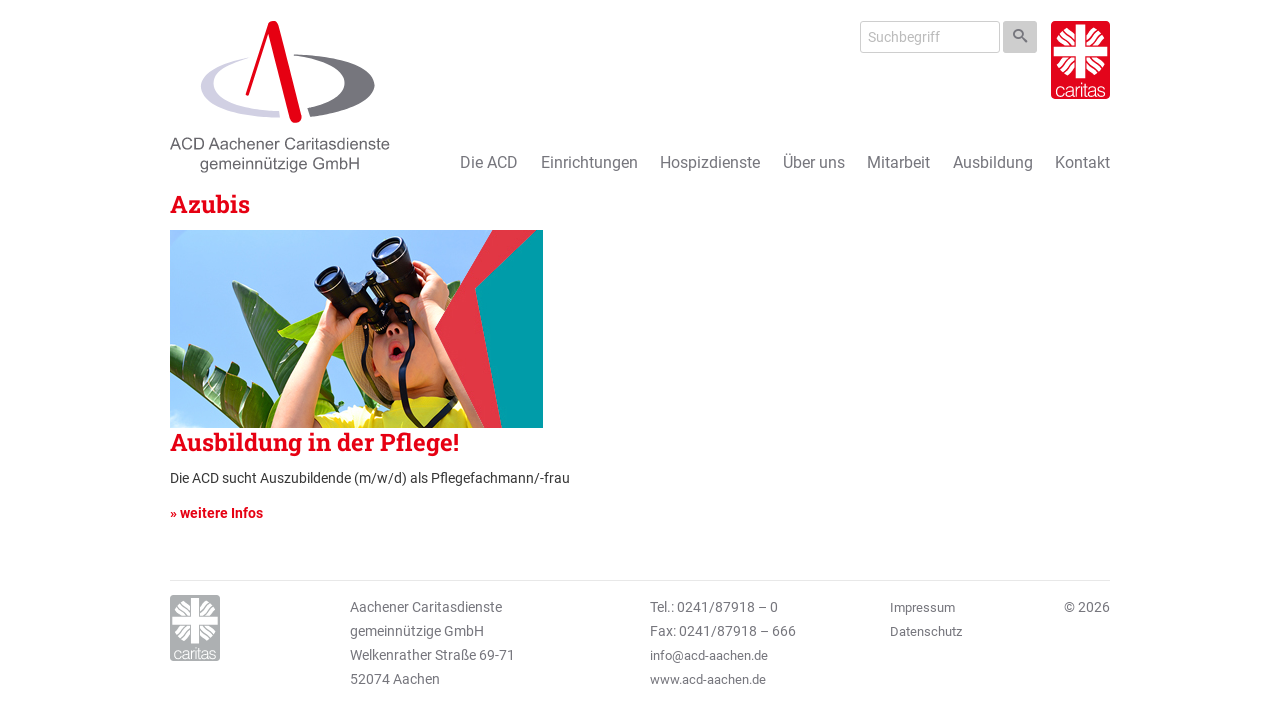

--- FILE ---
content_type: text/html; charset=UTF-8
request_url: https://acd-aachen.de/?global_infobox=azubis
body_size: 121025
content:
<!doctype html>
<!-- paulirish.com/2008/conditional-stylesheets-vs-css-hacks-answer-neither/ -->
<!--[if lt IE 7]> <html class="no-js ie6 oldie" lang="de"> <![endif]-->
<!--[if IE 7]>    <html class="no-js ie7 oldie" lang="de"> <![endif]-->
<!--[if IE 8]>    <html class="no-js ie8 oldie" lang="de"> <![endif]-->
<!--[if gt IE 8]><!--> <html lang="de"> <!--<![endif]-->
<head>
	<!--=== META TAGS ===-->
	<meta http-equiv="X-UA-Compatible" content="IE=edge,chrome=1">
	<meta charset="UTF-8" />
	<meta name="description" content="Wir bieten Betreuung im Bereich der Altenpflege und begleiten in unseren Pflegeeinrichtungen der Aachener Hospizdienste Menschen in Ihrer letzten Lebensphase." />
	<meta name="author" content="Aachener Caritasdienste – Altenpflege und Hospizdienste in Aachen.">
	<meta name="viewport" content="width=device-width, initial-scale=1, maximum-scale=1">

	<!--=== LINK TAGS ===-->
	<link rel="shortcut icon" href="THEME_DIR/favicon.ico" />
	<link rel="alternate" type="application/rss+xml" title="Aachener Caritasdienste – Altenpflege und Hospizdienste in Aachen. RSS2 Feed" href="https://acd-aachen.de/feed/" />
	<link rel="pingback" href="https://acd-aachen.de/xmlrpc.php" />

	<!--=== TITLE ===-->
	<title>Aachener Caritasdienste – Altenpflege und Hospizdienste in Aachen.  &#8211;  Azubis</title>

	<!--=== FONTS ===
	<!--=== FONTS ===-->
	<style>
		/* roboto-300 - latin */
	@font-face {
		font-family: 'Roboto';
		font-style: normal;
		font-weight: 300;
		src: url('/wp-content/themes/caritas-main/fonts/roboto/roboto-v30-latin-300.eot'); /* IE9 Compat Modes */
		src: local(''),
			url('/wp-content/themes/caritas-main/fonts/roboto/roboto-v30-latin-300.eot?#iefix') format('embedded-opentype'), /* IE6-IE8 */
			url('/wp-content/themes/caritas-main/fonts/roboto/roboto-v30-latin-300.woff2') format('woff2'), /* Super Modern Browsers */
			url('/wp-content/themes/caritas-main/fonts/roboto/roboto-v30-latin-300.woff') format('woff'), /* Modern Browsers */
			url('/wp-content/themes/caritas-main/fonts/roboto/roboto-v30-latin-300.ttf') format('truetype'), /* Safari, Android, iOS */
			url('/wp-content/themes/caritas-main/fonts/roboto/roboto-v30-latin-300.svg#Roboto') format('svg'); /* Legacy iOS */
		}
		/* roboto-regular - latin */
		@font-face {
		font-family: 'Roboto';
		font-style: normal;
		font-weight: 400;
		src: url('/wp-content/themes/caritas-main/fonts/roboto/roboto-v30-latin-regular.eot'); /* IE9 Compat Modes */
		src: local(''),
			url('/wp-content/themes/caritas-main/fonts/roboto/roboto-v30-latin-regular.eot?#iefix') format('embedded-opentype'), /* IE6-IE8 */
			url('/wp-content/themes/caritas-main/fonts/roboto/roboto-v30-latin-regular.woff2') format('woff2'), /* Super Modern Browsers */
			url('/wp-content/themes/caritas-main/fonts/roboto/roboto-v30-latin-regular.woff') format('woff'), /* Modern Browsers */
			url('/wp-content/themes/caritas-main/fonts/roboto/roboto-v30-latin-regular.ttf') format('truetype'), /* Safari, Android, iOS */
			url('/wp-content/themes/caritas-main/fonts/roboto/roboto-v30-latin-regular.svg#Roboto') format('svg'); /* Legacy iOS */
		}
		/* roboto-700 - latin */
		@font-face {
		font-family: 'Roboto';
		font-style: normal;
		font-weight: 700;
		src: url('/wp-content/themes/caritas-main/fonts/roboto/roboto-v30-latin-700.eot'); /* IE9 Compat Modes */
		src: local(''),
			url('/wp-content/themes/caritas-main/fonts/roboto/roboto-v30-latin-700.eot?#iefix') format('embedded-opentype'), /* IE6-IE8 */
			url('/wp-content/themes/caritas-main/fonts/roboto/roboto-v30-latin-700.woff2') format('woff2'), /* Super Modern Browsers */
			url('/wp-content/themes/caritas-main/fonts/roboto/roboto-v30-latin-700.woff') format('woff'), /* Modern Browsers */
			url('/wp-content/themes/caritas-main/fonts/roboto/roboto-v30-latin-700.ttf') format('truetype'), /* Safari, Android, iOS */
			url('/wp-content/themes/caritas-main/fonts/roboto/roboto-v30-latin-700.svg#Roboto') format('svg'); /* Legacy iOS */
		}
		/* roboto-slab-700 - latin */
@font-face {
  font-family: 'Roboto Slab';
  font-style: normal;
  font-weight: 700;
  src: url('/wp-content/themes/caritas-main/fonts/roboto-slab/roboto-slab-v24-latin-700.eot'); /* IE9 Compat Modes */
  src: local(''),
       url('/wp-content/themes/caritas-main/fonts/roboto-slab/roboto-slab-v24-latin-700.eot?#iefix') format('embedded-opentype'), /* IE6-IE8 */
       url('/wp-content/themes/caritas-main/fonts/roboto-slab/roboto-slab-v24-latin-700.woff2') format('woff2'), /* Super Modern Browsers */
       url('/wp-content/themes/caritas-main/fonts/roboto-slab/roboto-slab-v24-latin-700.woff') format('woff'), /* Modern Browsers */
       url('/wp-content/themes/caritas-main/fonts/roboto-slab/roboto-slab-v24-latin-700.ttf') format('truetype'), /* Safari, Android, iOS */
       url('/wp-content/themes/caritas-main/fonts/roboto-slab/roboto-slab-v24-latin-700.svg#RobotoSlab') format('svg'); /* Legacy iOS */
}
	</style>
	<!--=== WP_HEAD() ===-->
	<meta name='robots' content='max-image-preview:large' />
	<style>img:is([sizes="auto" i], [sizes^="auto," i]) { contain-intrinsic-size: 3000px 1500px }</style>
	<script type="text/javascript">
/* <![CDATA[ */
window._wpemojiSettings = {"baseUrl":"https:\/\/s.w.org\/images\/core\/emoji\/15.0.3\/72x72\/","ext":".png","svgUrl":"https:\/\/s.w.org\/images\/core\/emoji\/15.0.3\/svg\/","svgExt":".svg","source":{"concatemoji":"https:\/\/acd-aachen.de\/wp-includes\/js\/wp-emoji-release.min.js"}};
/*! This file is auto-generated */
!function(i,n){var o,s,e;function c(e){try{var t={supportTests:e,timestamp:(new Date).valueOf()};sessionStorage.setItem(o,JSON.stringify(t))}catch(e){}}function p(e,t,n){e.clearRect(0,0,e.canvas.width,e.canvas.height),e.fillText(t,0,0);var t=new Uint32Array(e.getImageData(0,0,e.canvas.width,e.canvas.height).data),r=(e.clearRect(0,0,e.canvas.width,e.canvas.height),e.fillText(n,0,0),new Uint32Array(e.getImageData(0,0,e.canvas.width,e.canvas.height).data));return t.every(function(e,t){return e===r[t]})}function u(e,t,n){switch(t){case"flag":return n(e,"\ud83c\udff3\ufe0f\u200d\u26a7\ufe0f","\ud83c\udff3\ufe0f\u200b\u26a7\ufe0f")?!1:!n(e,"\ud83c\uddfa\ud83c\uddf3","\ud83c\uddfa\u200b\ud83c\uddf3")&&!n(e,"\ud83c\udff4\udb40\udc67\udb40\udc62\udb40\udc65\udb40\udc6e\udb40\udc67\udb40\udc7f","\ud83c\udff4\u200b\udb40\udc67\u200b\udb40\udc62\u200b\udb40\udc65\u200b\udb40\udc6e\u200b\udb40\udc67\u200b\udb40\udc7f");case"emoji":return!n(e,"\ud83d\udc26\u200d\u2b1b","\ud83d\udc26\u200b\u2b1b")}return!1}function f(e,t,n){var r="undefined"!=typeof WorkerGlobalScope&&self instanceof WorkerGlobalScope?new OffscreenCanvas(300,150):i.createElement("canvas"),a=r.getContext("2d",{willReadFrequently:!0}),o=(a.textBaseline="top",a.font="600 32px Arial",{});return e.forEach(function(e){o[e]=t(a,e,n)}),o}function t(e){var t=i.createElement("script");t.src=e,t.defer=!0,i.head.appendChild(t)}"undefined"!=typeof Promise&&(o="wpEmojiSettingsSupports",s=["flag","emoji"],n.supports={everything:!0,everythingExceptFlag:!0},e=new Promise(function(e){i.addEventListener("DOMContentLoaded",e,{once:!0})}),new Promise(function(t){var n=function(){try{var e=JSON.parse(sessionStorage.getItem(o));if("object"==typeof e&&"number"==typeof e.timestamp&&(new Date).valueOf()<e.timestamp+604800&&"object"==typeof e.supportTests)return e.supportTests}catch(e){}return null}();if(!n){if("undefined"!=typeof Worker&&"undefined"!=typeof OffscreenCanvas&&"undefined"!=typeof URL&&URL.createObjectURL&&"undefined"!=typeof Blob)try{var e="postMessage("+f.toString()+"("+[JSON.stringify(s),u.toString(),p.toString()].join(",")+"));",r=new Blob([e],{type:"text/javascript"}),a=new Worker(URL.createObjectURL(r),{name:"wpTestEmojiSupports"});return void(a.onmessage=function(e){c(n=e.data),a.terminate(),t(n)})}catch(e){}c(n=f(s,u,p))}t(n)}).then(function(e){for(var t in e)n.supports[t]=e[t],n.supports.everything=n.supports.everything&&n.supports[t],"flag"!==t&&(n.supports.everythingExceptFlag=n.supports.everythingExceptFlag&&n.supports[t]);n.supports.everythingExceptFlag=n.supports.everythingExceptFlag&&!n.supports.flag,n.DOMReady=!1,n.readyCallback=function(){n.DOMReady=!0}}).then(function(){return e}).then(function(){var e;n.supports.everything||(n.readyCallback(),(e=n.source||{}).concatemoji?t(e.concatemoji):e.wpemoji&&e.twemoji&&(t(e.twemoji),t(e.wpemoji)))}))}((window,document),window._wpemojiSettings);
/* ]]> */
</script>
<style id='wp-emoji-styles-inline-css' type='text/css'>

	img.wp-smiley, img.emoji {
		display: inline !important;
		border: none !important;
		box-shadow: none !important;
		height: 1em !important;
		width: 1em !important;
		margin: 0 0.07em !important;
		vertical-align: -0.1em !important;
		background: none !important;
		padding: 0 !important;
	}
</style>
<link rel='stylesheet' id='wp-block-library-css' href='https://acd-aachen.de/wp-includes/css/dist/block-library/style.min.css' type='text/css' media='all' />
<style id='classic-theme-styles-inline-css' type='text/css'>
/*! This file is auto-generated */
.wp-block-button__link{color:#fff;background-color:#32373c;border-radius:9999px;box-shadow:none;text-decoration:none;padding:calc(.667em + 2px) calc(1.333em + 2px);font-size:1.125em}.wp-block-file__button{background:#32373c;color:#fff;text-decoration:none}
</style>
<style id='global-styles-inline-css' type='text/css'>
:root{--wp--preset--aspect-ratio--square: 1;--wp--preset--aspect-ratio--4-3: 4/3;--wp--preset--aspect-ratio--3-4: 3/4;--wp--preset--aspect-ratio--3-2: 3/2;--wp--preset--aspect-ratio--2-3: 2/3;--wp--preset--aspect-ratio--16-9: 16/9;--wp--preset--aspect-ratio--9-16: 9/16;--wp--preset--color--black: #000000;--wp--preset--color--cyan-bluish-gray: #abb8c3;--wp--preset--color--white: #ffffff;--wp--preset--color--pale-pink: #f78da7;--wp--preset--color--vivid-red: #cf2e2e;--wp--preset--color--luminous-vivid-orange: #ff6900;--wp--preset--color--luminous-vivid-amber: #fcb900;--wp--preset--color--light-green-cyan: #7bdcb5;--wp--preset--color--vivid-green-cyan: #00d084;--wp--preset--color--pale-cyan-blue: #8ed1fc;--wp--preset--color--vivid-cyan-blue: #0693e3;--wp--preset--color--vivid-purple: #9b51e0;--wp--preset--gradient--vivid-cyan-blue-to-vivid-purple: linear-gradient(135deg,rgba(6,147,227,1) 0%,rgb(155,81,224) 100%);--wp--preset--gradient--light-green-cyan-to-vivid-green-cyan: linear-gradient(135deg,rgb(122,220,180) 0%,rgb(0,208,130) 100%);--wp--preset--gradient--luminous-vivid-amber-to-luminous-vivid-orange: linear-gradient(135deg,rgba(252,185,0,1) 0%,rgba(255,105,0,1) 100%);--wp--preset--gradient--luminous-vivid-orange-to-vivid-red: linear-gradient(135deg,rgba(255,105,0,1) 0%,rgb(207,46,46) 100%);--wp--preset--gradient--very-light-gray-to-cyan-bluish-gray: linear-gradient(135deg,rgb(238,238,238) 0%,rgb(169,184,195) 100%);--wp--preset--gradient--cool-to-warm-spectrum: linear-gradient(135deg,rgb(74,234,220) 0%,rgb(151,120,209) 20%,rgb(207,42,186) 40%,rgb(238,44,130) 60%,rgb(251,105,98) 80%,rgb(254,248,76) 100%);--wp--preset--gradient--blush-light-purple: linear-gradient(135deg,rgb(255,206,236) 0%,rgb(152,150,240) 100%);--wp--preset--gradient--blush-bordeaux: linear-gradient(135deg,rgb(254,205,165) 0%,rgb(254,45,45) 50%,rgb(107,0,62) 100%);--wp--preset--gradient--luminous-dusk: linear-gradient(135deg,rgb(255,203,112) 0%,rgb(199,81,192) 50%,rgb(65,88,208) 100%);--wp--preset--gradient--pale-ocean: linear-gradient(135deg,rgb(255,245,203) 0%,rgb(182,227,212) 50%,rgb(51,167,181) 100%);--wp--preset--gradient--electric-grass: linear-gradient(135deg,rgb(202,248,128) 0%,rgb(113,206,126) 100%);--wp--preset--gradient--midnight: linear-gradient(135deg,rgb(2,3,129) 0%,rgb(40,116,252) 100%);--wp--preset--font-size--small: 13px;--wp--preset--font-size--medium: 20px;--wp--preset--font-size--large: 36px;--wp--preset--font-size--x-large: 42px;--wp--preset--spacing--20: 0.44rem;--wp--preset--spacing--30: 0.67rem;--wp--preset--spacing--40: 1rem;--wp--preset--spacing--50: 1.5rem;--wp--preset--spacing--60: 2.25rem;--wp--preset--spacing--70: 3.38rem;--wp--preset--spacing--80: 5.06rem;--wp--preset--shadow--natural: 6px 6px 9px rgba(0, 0, 0, 0.2);--wp--preset--shadow--deep: 12px 12px 50px rgba(0, 0, 0, 0.4);--wp--preset--shadow--sharp: 6px 6px 0px rgba(0, 0, 0, 0.2);--wp--preset--shadow--outlined: 6px 6px 0px -3px rgba(255, 255, 255, 1), 6px 6px rgba(0, 0, 0, 1);--wp--preset--shadow--crisp: 6px 6px 0px rgba(0, 0, 0, 1);}:where(.is-layout-flex){gap: 0.5em;}:where(.is-layout-grid){gap: 0.5em;}body .is-layout-flex{display: flex;}.is-layout-flex{flex-wrap: wrap;align-items: center;}.is-layout-flex > :is(*, div){margin: 0;}body .is-layout-grid{display: grid;}.is-layout-grid > :is(*, div){margin: 0;}:where(.wp-block-columns.is-layout-flex){gap: 2em;}:where(.wp-block-columns.is-layout-grid){gap: 2em;}:where(.wp-block-post-template.is-layout-flex){gap: 1.25em;}:where(.wp-block-post-template.is-layout-grid){gap: 1.25em;}.has-black-color{color: var(--wp--preset--color--black) !important;}.has-cyan-bluish-gray-color{color: var(--wp--preset--color--cyan-bluish-gray) !important;}.has-white-color{color: var(--wp--preset--color--white) !important;}.has-pale-pink-color{color: var(--wp--preset--color--pale-pink) !important;}.has-vivid-red-color{color: var(--wp--preset--color--vivid-red) !important;}.has-luminous-vivid-orange-color{color: var(--wp--preset--color--luminous-vivid-orange) !important;}.has-luminous-vivid-amber-color{color: var(--wp--preset--color--luminous-vivid-amber) !important;}.has-light-green-cyan-color{color: var(--wp--preset--color--light-green-cyan) !important;}.has-vivid-green-cyan-color{color: var(--wp--preset--color--vivid-green-cyan) !important;}.has-pale-cyan-blue-color{color: var(--wp--preset--color--pale-cyan-blue) !important;}.has-vivid-cyan-blue-color{color: var(--wp--preset--color--vivid-cyan-blue) !important;}.has-vivid-purple-color{color: var(--wp--preset--color--vivid-purple) !important;}.has-black-background-color{background-color: var(--wp--preset--color--black) !important;}.has-cyan-bluish-gray-background-color{background-color: var(--wp--preset--color--cyan-bluish-gray) !important;}.has-white-background-color{background-color: var(--wp--preset--color--white) !important;}.has-pale-pink-background-color{background-color: var(--wp--preset--color--pale-pink) !important;}.has-vivid-red-background-color{background-color: var(--wp--preset--color--vivid-red) !important;}.has-luminous-vivid-orange-background-color{background-color: var(--wp--preset--color--luminous-vivid-orange) !important;}.has-luminous-vivid-amber-background-color{background-color: var(--wp--preset--color--luminous-vivid-amber) !important;}.has-light-green-cyan-background-color{background-color: var(--wp--preset--color--light-green-cyan) !important;}.has-vivid-green-cyan-background-color{background-color: var(--wp--preset--color--vivid-green-cyan) !important;}.has-pale-cyan-blue-background-color{background-color: var(--wp--preset--color--pale-cyan-blue) !important;}.has-vivid-cyan-blue-background-color{background-color: var(--wp--preset--color--vivid-cyan-blue) !important;}.has-vivid-purple-background-color{background-color: var(--wp--preset--color--vivid-purple) !important;}.has-black-border-color{border-color: var(--wp--preset--color--black) !important;}.has-cyan-bluish-gray-border-color{border-color: var(--wp--preset--color--cyan-bluish-gray) !important;}.has-white-border-color{border-color: var(--wp--preset--color--white) !important;}.has-pale-pink-border-color{border-color: var(--wp--preset--color--pale-pink) !important;}.has-vivid-red-border-color{border-color: var(--wp--preset--color--vivid-red) !important;}.has-luminous-vivid-orange-border-color{border-color: var(--wp--preset--color--luminous-vivid-orange) !important;}.has-luminous-vivid-amber-border-color{border-color: var(--wp--preset--color--luminous-vivid-amber) !important;}.has-light-green-cyan-border-color{border-color: var(--wp--preset--color--light-green-cyan) !important;}.has-vivid-green-cyan-border-color{border-color: var(--wp--preset--color--vivid-green-cyan) !important;}.has-pale-cyan-blue-border-color{border-color: var(--wp--preset--color--pale-cyan-blue) !important;}.has-vivid-cyan-blue-border-color{border-color: var(--wp--preset--color--vivid-cyan-blue) !important;}.has-vivid-purple-border-color{border-color: var(--wp--preset--color--vivid-purple) !important;}.has-vivid-cyan-blue-to-vivid-purple-gradient-background{background: var(--wp--preset--gradient--vivid-cyan-blue-to-vivid-purple) !important;}.has-light-green-cyan-to-vivid-green-cyan-gradient-background{background: var(--wp--preset--gradient--light-green-cyan-to-vivid-green-cyan) !important;}.has-luminous-vivid-amber-to-luminous-vivid-orange-gradient-background{background: var(--wp--preset--gradient--luminous-vivid-amber-to-luminous-vivid-orange) !important;}.has-luminous-vivid-orange-to-vivid-red-gradient-background{background: var(--wp--preset--gradient--luminous-vivid-orange-to-vivid-red) !important;}.has-very-light-gray-to-cyan-bluish-gray-gradient-background{background: var(--wp--preset--gradient--very-light-gray-to-cyan-bluish-gray) !important;}.has-cool-to-warm-spectrum-gradient-background{background: var(--wp--preset--gradient--cool-to-warm-spectrum) !important;}.has-blush-light-purple-gradient-background{background: var(--wp--preset--gradient--blush-light-purple) !important;}.has-blush-bordeaux-gradient-background{background: var(--wp--preset--gradient--blush-bordeaux) !important;}.has-luminous-dusk-gradient-background{background: var(--wp--preset--gradient--luminous-dusk) !important;}.has-pale-ocean-gradient-background{background: var(--wp--preset--gradient--pale-ocean) !important;}.has-electric-grass-gradient-background{background: var(--wp--preset--gradient--electric-grass) !important;}.has-midnight-gradient-background{background: var(--wp--preset--gradient--midnight) !important;}.has-small-font-size{font-size: var(--wp--preset--font-size--small) !important;}.has-medium-font-size{font-size: var(--wp--preset--font-size--medium) !important;}.has-large-font-size{font-size: var(--wp--preset--font-size--large) !important;}.has-x-large-font-size{font-size: var(--wp--preset--font-size--x-large) !important;}
:where(.wp-block-post-template.is-layout-flex){gap: 1.25em;}:where(.wp-block-post-template.is-layout-grid){gap: 1.25em;}
:where(.wp-block-columns.is-layout-flex){gap: 2em;}:where(.wp-block-columns.is-layout-grid){gap: 2em;}
:root :where(.wp-block-pullquote){font-size: 1.5em;line-height: 1.6;}
</style>
<link rel='stylesheet' id='parent-theme-style-css' href='https://acd-aachen.de/wp-content/themes/caritas-main/css/theme.css' type='text/css' media='all' />
<link rel='stylesheet' id='borlabs-cookie-css' href='https://acd-aachen.de/wp-content/cache/borlabs-cookie/borlabs-cookie_1_de.css' type='text/css' media='all' />
<script type="text/javascript" src="https://acd-aachen.de/wp-content/themes/caritas-main/js/libs/picturefill.js" id="picturefill-script-js"></script>
<script type="text/javascript" src="https://acd-aachen.de/wp-content/themes/caritas-main/js/libs/min/modernizr.min.js" id="modernizr-script-js"></script>
<script type="text/javascript" src="https://acd-aachen.de/wp-includes/js/jquery/jquery.min.js" id="jquery-core-js"></script>
<script type="text/javascript" src="https://acd-aachen.de/wp-includes/js/jquery/jquery-migrate.min.js" id="jquery-migrate-js"></script>
<script type="text/javascript" src="https://acd-aachen.de/wp-content/themes/caritas-main/js/libs/min/respond.min.js" id="respond-script-js"></script>
<script type="text/javascript" src="https://acd-aachen.de/wp-content/themes/caritas-main/js/libs/min/selectivizr.min.js" id="selectivizr-script-js"></script>
<script type="text/javascript" src="https://acd-aachen.de/wp-content/themes/caritas-main/js/libs/min/responsiveslides.min.js" id="responsiveslides-script-js"></script>
<script type="text/javascript" src="https://acd-aachen.de/wp-content/themes/caritas-main/js/theme.js" id="theme-script-js"></script>
<link rel="https://api.w.org/" href="https://acd-aachen.de/wp-json/" /><link rel="canonical" href="https://acd-aachen.de/?global_infobox=azubis" />
<link rel='shortlink' href='https://acd-aachen.de/?p=1426' />
<link rel="alternate" title="oEmbed (JSON)" type="application/json+oembed" href="https://acd-aachen.de/wp-json/oembed/1.0/embed?url=https%3A%2F%2Facd-aachen.de%2F%3Fglobal_infobox%3Dazubis" />
<link rel="alternate" title="oEmbed (XML)" type="text/xml+oembed" href="https://acd-aachen.de/wp-json/oembed/1.0/embed?url=https%3A%2F%2Facd-aachen.de%2F%3Fglobal_infobox%3Dazubis&#038;format=xml" />
		<style type="text/css" id="wp-custom-css">
			/*
Hier kannst du dein eigenes CSS einfügen.

Klicke auf das Hilfe-Symbol oben, um mehr zu lernen.
*/img,
iframe {
  max-width: 100%;
}

.map_container {display: none;}		</style>
		
</head>
<body class="global_infobox-template-default single single-global_infobox postid-1426">
<div class="container-fluid center">
	<div class="row no-margin-bottom">
		<header class="header_top_container no-gaps clearfix">

						<div class="col-md-4 col-sm-4 col-xs-10">
				<a class="header_top_container__logo" href="https://acd-aachen.de" title="Aachener Caritasdienste – Altenpflege und Hospizdienste in Aachen.">
					<img src="https://acd-aachen.de/wp-content/uploads/2016/06/acd-logo.svg" alt="Aachener Caritasdienste – Altenpflege und Hospizdienste in Aachen."/>
				</a>
			</div>

			<div class="search_and_logo [ col-md-12 col-sm-12 col-xs-8 ] [ hidden-xs hidden-sm pull-right ]">
				<div class="global_logo caritas">
					<?xml version="1.0" encoding="utf-8"?>
<!-- Generator: Adobe Illustrator 19.2.0, SVG Export Plug-In . SVG Version: 6.00 Build 0)  -->
<svg version="1.1" id="Ebene_1" xmlns="http://www.w3.org/2000/svg" xmlns:xlink="http://www.w3.org/1999/xlink" x="0px" y="0px"
	 viewBox="0 0 59.24 78" style="enable-background:new 0 0 59.24 78;" xml:space="preserve">
<g>
	<path style="fill:#E3051B;" d="M55.34,78c2.15,0,3.9-1.75,3.9-3.9V3.9c0-2.15-1.75-3.9-3.9-3.9H3.9C1.75,0,0,1.75,0,3.9v70.2
		C0,76.25,1.75,78,3.9,78H55.34z"/>
	<polygon style="fill:#FFFFFF;" points="56.51,25.67 34.42,25.67 34.42,3.58 24.82,3.58 24.82,25.67 2.73,25.67 2.73,35.28 
		24.82,35.28 24.82,57.36 34.42,57.36 34.42,35.28 56.51,35.28 	"/>
	<path style="fill:#FFFFFF;" d="M16.93,20.08c1.59,1.26,2.91,2.93,4.07,4.42h2.65v-3.2c-0.7-0.91-1.45-1.84-2.23-2.68
		c-1.71-1.88-3.94-3.07-6.03-4.46c-1.46-1.1-2.84-2.77-3.88-4.19c-1,0.88-1.93,1.83-2.79,2.85c0.18,0.3,0.48,0.79,0.99,1.55
		c1.38,2.08,3.45,3.2,5.5,4.49C15.82,19.18,16.38,19.67,16.93,20.08z"/>
	<path style="fill:#FFFFFF;" d="M18.81,24.5c-0.59-1.06-1.61-2.27-2.4-3.13c-2.44-2.19-5.78-2.93-7.59-5.89
		c-0.51-0.83-0.8-1.31-0.97-1.56c-0.83,1.09-1.58,2.25-2.25,3.46c1.25,2.1,2.86,3.97,5.1,5.1c1.71,0.86,2.61,1.66,2.96,2.01H18.81z"
		/>
	<path style="fill:#FFFFFF;" d="M47.41,9.7c-0.86,0.62-1.68,1.16-2.44,1.88c-1.81,1.5-2.86,3.6-4.21,5.5
		c-1.3,1.82-3.3,3.35-5.22,4.5v2.92h3.39c1.56-1.06,3.27-2.58,4.44-3.93c1.92-2.65,3.34-5.89,6.17-7.59
		c0.29-0.17,0.53-0.32,0.72-0.45C49.38,11.52,48.43,10.57,47.41,9.7z"/>
	<path style="fill:#FFFFFF;" d="M53.85,43.11c-1.22-1.6-2.44-3.1-4.18-4.18c-1.23-0.71-2.58-1.64-3.8-2.5h-5.24l0.47,0.75
		c1.71,2.33,4.21,3.66,6.48,5.26c1.62,1.07,3.04,2.66,4.05,4.26c0.83-1.12,1.58-2.31,2.23-3.56L53.85,43.11z"/>
	<path style="fill:#FFFFFF;" d="M50.16,47.15c-1.72-2.74-4.84-4.32-7.31-6.1c-1.78-1.27-3.04-2.91-4.19-4.62h-3.12v2.75
		c1.36,2,3.4,4.37,5.36,5.53c2.56,1.56,5.08,3.64,7.09,6.02c0.95-0.87,1.85-1.8,2.67-2.79C50.53,47.72,50.36,47.47,50.16,47.15z"/>
	<path style="fill:#FFFFFF;" d="M20.31,36.43c-2.22,1.57-4.17,3.49-5.68,5.74c-1.46,2.54-3.1,4.63-5.5,6.34L9.1,48.55
		c0.87,0.99,1.81,1.91,2.81,2.76c0.22-0.14,0.47-0.32,0.77-0.55c2.28-1.73,4.08-3.8,5.43-6.1c1.37-2.15,3.46-4.03,5.54-5.54v-2.71
		H20.31z"/>
	<path style="fill:#FFFFFF;" d="M11.85,36.43c-1.37,1.32-2.17,2.61-3.1,4.13c-0.69,1.18-1.85,2.36-3.06,3.16
		c0.67,1.21,1.43,2.36,2.27,3.45l1.45-1c0.59-0.42,1.22-0.94,1.64-1.5c1.11-1.18,1.92-2.75,2.89-4.04c1.08-1.5,2.37-2.68,3.73-3.8
		c0.09-0.07,0.31-0.26,0.48-0.41H11.85z"/>
	<path style="fill:#FFFFFF;" d="M23.66,41.12c-1.93,1.38-3.81,3.22-4.95,5.23c-1.15,2.12-2.89,3.97-5.02,5.36
		c-0.3,0.2-0.53,0.35-0.71,0.47c1.12,0.86,2.31,1.64,3.56,2.32c0.27-0.2,0.64-0.48,1.15-0.84c2.67-1.9,4.09-4.76,5.96-7.36V41.12z"
		/>
	<path style="fill:#FFFFFF;" d="M41.31,47.01c-2.12-1.15-4.32-3.36-5.77-5.32v5.76c0.16,0.19,0.43,0.51,0.86,1.02
		c1.77,2.1,4.53,2.86,6.3,4.88c0.29,0.33,0.51,0.58,0.68,0.76c1.15-0.67,2.25-1.43,3.29-2.26C45.32,49.78,43.43,48.15,41.31,47.01z"
		/>
	<path style="fill:#FFFFFF;" d="M42.8,6.5c-0.53,0.32-1.44,0.84-2.91,2.22c-1.6,1.5-2.75,4.22-4.35,5.92v4.85
		c2.03-1.42,4.09-3.39,5.36-5.44c1.22-1.92,2.75-3.73,4.7-4.81c0.31-0.17,0.55-0.32,0.73-0.43C45.21,7.96,44.04,7.19,42.8,6.5z"/>
	<path style="fill:#FFFFFF;" d="M23.66,13.23c-0.25-0.31-0.66-0.79-0.98-1.09c-1.93-1.84-4.89-3.21-6.74-5.35
		c-1.16,0.67-2.28,1.43-3.32,2.27c1.39,1.88,3.41,3.99,5.47,5.04c2.12,1.23,3.96,3.05,5.57,4.76V13.23z"/>
	<path style="fill:#FFFFFF;" d="M12.53,68.74c-0.41-1.5-1.44-2.4-3-2.4c-2.4,0-3.39,2.18-3.39,4.29c0,2.13,0.98,4.25,3.39,4.25
		c1.74,0,2.83-1.03,3.1-2.71h1.25c-0.41,2.24-1.81,3.76-4.35,3.76c-3.22,0-4.64-2.32-4.64-5.31c0-2.81,1.62-5.34,4.64-5.34
		c2.32,0,3.84,1.11,4.19,3.45H12.53z"/>
	<path style="fill:#FFFFFF;" d="M19.69,69.77c0.43-0.04,1.15-0.16,1.54-0.33c0.39-0.18,0.43-0.7,0.43-1.05
		c0-1.19-0.7-2.05-2.52-2.05c-1.62,0-2.73,0.53-2.95,2.28h-1.19c0.18-2.38,1.95-3.34,4.15-3.34c2.05,0,3.67,0.8,3.67,3.14v5.5
		c0,0.92,0.23,1.13,1.23,0.78v0.92c-0.18,0.06-0.59,0.2-0.92,0.2c-0.2,0-0.35-0.02-0.53-0.06c-0.78-0.12-0.92-0.8-0.94-1.5
		c-0.98,1.09-2.3,1.68-3.76,1.68c-1.77,0-3.37-0.96-3.37-2.91c0-1.7,1.17-2.73,3.53-3.04L19.69,69.77z M21.66,70.35
		c-0.99,0.41-2.01,0.49-3.02,0.57c-1.77,0.14-2.85,0.78-2.85,2.15c0,1.23,1.07,1.81,2.18,1.81c1.85,0,3.69-0.9,3.69-2.95V70.35z"/>
	<path style="fill:#FFFFFF;" d="M25.95,75.66h-1.17v-10.1h1.17v1.89h0.04c0.64-1.62,1.6-2.17,3.3-2.17v1.27
		c-2.63-0.06-3.34,1.89-3.34,4.15V75.66z"/>
	<path style="fill:#FFFFFF;" d="M30.21,75.66v-10.1h1.17v10.1H30.21z M30.16,63.35v-1.74h1.29v1.74H30.16z"/>
	<path style="fill:#FFFFFF;" d="M36.75,75.7c-0.27,0.06-0.78,0.23-1.35,0.23c-1.15,0-1.79-0.51-1.79-2.01v-7.39h-1.42v-0.98h1.42
		v-2.81h1.17v2.81h1.89v0.98h-1.89v6.92c0,0.99,0.04,1.42,1.01,1.42c0.31,0,0.64-0.06,0.96-0.14V75.7z"/>
	<path style="fill:#FFFFFF;" d="M42.09,69.77c0.43-0.04,1.15-0.16,1.54-0.33c0.39-0.18,0.43-0.7,0.43-1.05
		c0-1.19-0.7-2.05-2.52-2.05c-1.62,0-2.73,0.53-2.95,2.28h-1.19c0.18-2.38,1.95-3.34,4.15-3.34c2.05,0,3.67,0.8,3.67,3.14v5.5
		c0,0.92,0.23,1.13,1.23,0.78v0.92c-0.18,0.06-0.59,0.2-0.92,0.2c-0.2,0-0.35-0.02-0.53-0.06c-0.78-0.12-0.92-0.8-0.94-1.5
		c-0.98,1.09-2.3,1.68-3.76,1.68c-1.77,0-3.37-0.96-3.37-2.91c0-1.7,1.17-2.73,3.53-3.04L42.09,69.77z M44.06,70.35
		c-0.99,0.41-2.01,0.49-3.02,0.57c-1.77,0.14-2.85,0.78-2.85,2.15c0,1.23,1.07,1.81,2.18,1.81c1.85,0,3.69-0.9,3.69-2.95V70.35z"/>
	<path style="fill:#FFFFFF;" d="M47.61,72.5c0.37,1.74,1.27,2.38,3.02,2.38c1.7,0,2.5-0.9,2.5-1.87c0-2.93-6.48-0.86-6.48-4.84
		c0-1.68,1.31-2.89,3.55-2.89c2.18,0,3.61,0.9,3.9,3.18h-1.19c-0.21-1.56-1.27-2.13-2.73-2.13c-1.48,0-2.28,0.7-2.28,1.74
		c0,2.75,6.48,1.03,6.48,4.92c0,1.93-1.74,2.95-4.12,2.95c-2.38,0-3.75-1.52-3.84-3.43H47.61z"/>
	<path style="fill:#FFFFFF;" d="M51.28,13.78c-0.21,0.12-0.46,0.26-0.75,0.45c-2.44,1.53-3.9,4.18-5.47,6.41
		c-0.91,1.36-2.3,2.71-3.6,3.87h5.64c1.33-1.19,2.54-2.9,3.26-4.04c0.77-1.22,2.06-2.35,3.11-3.39
		C52.81,15.92,52.08,14.82,51.28,13.78z"/>
</g>
</svg>
				</div>

				<form role="search" method="get" class="searchform" action="https://acd-aachen.de/">
					<div>
						<input type="text" placeholder="Suchbegriff" value="" name="s" id="s" />
						<button type="submit" id="searchsubmit" ><span class="icomoon im-search"></button>
					</div>
				</form>
			</div>

			<nav class="top_navi_container [ col-md-12 col-sm-12 col-xs-8 ] [ hidden-xs hidden-sm ]">
				<ul class="top_navi" role="navigation">
					<li id="menu-item-71" class="menu-item menu-item-type-post_type menu-item-object-page menu-item-home menu-item-has-children menu-item-71"><a href="https://acd-aachen.de/">Die ACD</a>
<ul class="sub-menu">
	<li id="menu-item-78" class="menu-item menu-item-type-custom menu-item-object-custom menu-item-78"><a href="https://acd-aachen.de/zielsetzung">Zielsetzung</a></li>
	<li id="menu-item-79" class="menu-item menu-item-type-custom menu-item-object-custom menu-item-79"><a href="https://acd-aachen.de/leitbild">Leitbild</a></li>
	<li id="menu-item-162" class="menu-item menu-item-type-custom menu-item-object-custom menu-item-162"><a href="https://acd-aachen.de/mdk-noten">MDK-Noten</a></li>
	<li id="menu-item-80" class="menu-item menu-item-type-custom menu-item-object-custom menu-item-80"><a href="https://acd-aachen.de/qualitaet">Qualität</a></li>
</ul>
</li>
<li id="menu-item-163" class="menu-item menu-item-type-custom menu-item-object-custom menu-item-has-children menu-item-163"><a href="https://acd-aachen.de/einrichtungen">Einrichtungen</a>
<ul class="sub-menu">
	<li id="menu-item-528" class="menu-item menu-item-type-custom menu-item-object-custom menu-item-528"><a href="https://acd-aachen.de/seniorenzentrum-st.-anna">St. Anna</a></li>
	<li id="menu-item-529" class="menu-item menu-item-type-custom menu-item-object-custom menu-item-529"><a href="https://acd-aachen.de/altenheim-st.-elisabeth">St. Elisabeth</a></li>
	<li id="menu-item-530" class="menu-item menu-item-type-custom menu-item-object-custom menu-item-530"><a href="https://acd-aachen.de/klosterstift-radermecher">Klosterstift Radermecher</a></li>
	<li id="menu-item-531" class="menu-item menu-item-type-custom menu-item-object-custom menu-item-531"><a href="https://acd-aachen.de/altenzentrum-papst-johannes-stift">Papst-Johannes-Stift</a></li>
</ul>
</li>
<li id="menu-item-164" class="menu-item menu-item-type-custom menu-item-object-custom menu-item-has-children menu-item-164"><a href="https://acd-aachen.de/palliativ-care">Hospizdienste</a>
<ul class="sub-menu">
	<li id="menu-item-222" class="menu-item menu-item-type-custom menu-item-object-custom menu-item-222"><a href="https://acd-aachen.de/aachen-stadt">Aachen-Stadt</a></li>
	<li id="menu-item-223" class="menu-item menu-item-type-custom menu-item-object-custom menu-item-223"><a href="https://acd-aachen.de/region-aachen">Region-Aachen</a></li>
</ul>
</li>
<li id="menu-item-82" class="menu-item menu-item-type-custom menu-item-object-custom menu-item-has-children menu-item-82"><a href="https://acd-aachen.de/ueber-uns">Über uns</a>
<ul class="sub-menu">
	<li id="menu-item-242" class="menu-item menu-item-type-custom menu-item-object-custom menu-item-242"><a href="https://acd-aachen.de/struktur">Struktur / RCV</a></li>
	<li id="menu-item-132" class="menu-item menu-item-type-custom menu-item-object-custom menu-item-132"><a href="https://acd-aachen.de/geschaeftsfuehrung">Geschäftsleitung</a></li>
	<li id="menu-item-133" class="menu-item menu-item-type-custom menu-item-object-custom menu-item-133"><a href="https://acd-aachen.de/stabsstellen">Stabsstellen</a></li>
	<li id="menu-item-165" class="menu-item menu-item-type-custom menu-item-object-custom menu-item-165"><a href="https://acd-aachen.de/praeventionsfachkraft">Präventionsfachkraft</a></li>
	<li id="menu-item-2118" class="menu-item menu-item-type-post_type menu-item-object-page menu-item-2118"><a href="https://acd-aachen.de/hinweisgeber/">Hinweisgeber</a></li>
	<li id="menu-item-2049" class="menu-item menu-item-type-post_type menu-item-object-page menu-item-2049"><a href="https://acd-aachen.de/datenschutzkoordinator/">Datenschutzkoordinator</a></li>
	<li id="menu-item-134" class="menu-item menu-item-type-custom menu-item-object-custom menu-item-134"><a href="https://acd-aachen.de/aktuelles">Aktuelles</a></li>
	<li id="menu-item-135" class="menu-item menu-item-type-custom menu-item-object-custom menu-item-135"><a href="https://acd-aachen.de/datenschutz-soziale-medien">Datenschutz Soziale Medien</a></li>
</ul>
</li>
<li id="menu-item-84" class="menu-item menu-item-type-custom menu-item-object-custom menu-item-has-children menu-item-84"><a href="https://acd-aachen.de/mitarbeit">Mitarbeit</a>
<ul class="sub-menu">
	<li id="menu-item-167" class="menu-item menu-item-type-custom menu-item-object-custom menu-item-167"><a href="https://acd-aachen.de/stellenangebote">Stellenangebote</a></li>
	<li id="menu-item-139" class="menu-item menu-item-type-custom menu-item-object-custom menu-item-139"><a href="https://acd-aachen.de/ehrenamt">Ehrenamt</a></li>
	<li id="menu-item-141" class="menu-item menu-item-type-custom menu-item-object-custom menu-item-141"><a href="https://acd-aachen.de/praktikum">Praktikum</a></li>
	<li id="menu-item-142" class="menu-item menu-item-type-custom menu-item-object-custom menu-item-142"><a href="https://acd-aachen.de/fsj">FSJ</a></li>
	<li id="menu-item-243" class="menu-item menu-item-type-custom menu-item-object-custom menu-item-243"><a href="https://acd-aachen.de/bfd">BFD</a></li>
</ul>
</li>
<li id="menu-item-140" class="menu-item menu-item-type-custom menu-item-object-custom menu-item-has-children menu-item-140"><a href="https://acd-aachen.de/ausbildung">Ausbildung</a>
<ul class="sub-menu">
	<li id="menu-item-1528" class="menu-item menu-item-type-post_type menu-item-object-page menu-item-1528"><a href="https://acd-aachen.de/ausbildung-pflege/">Pflegefachleute</a></li>
	<li id="menu-item-1945" class="menu-item menu-item-type-post_type menu-item-object-page menu-item-1945"><a href="https://acd-aachen.de/pflegefachassistenz/">Pflegefachassistenz</a></li>
</ul>
</li>
<li id="menu-item-85" class="menu-item menu-item-type-custom menu-item-object-custom menu-item-85"><a href="https://acd-aachen.de/kontakt">Kontakt</a></li>
<li class="list_stretch"></li>				</ul>
			</nav>

			<div class="navi_button_container visible-sm visible-xs">
				<div class="navi_menu">
					<span class="navi_button "></span>
				</div>
			</div>
		</header>
		<div class="after_navi_distance_holder visible-xs visible-sm"></div>
		</div>
	</div>

	<div class="row no-gaps">
		<div class="col-md-16 no-gaps">
			<div class="double_line_after_headerr">
				<ul class="navi_mobile" role="navigation">
					<li class="menu-item menu-item-type-post_type menu-item-object-page menu-item-home menu-item-has-children menu-item-71"><a href="https://acd-aachen.de/">Die ACD</a>
<ul class="sub-menu">
	<li class="menu-item menu-item-type-custom menu-item-object-custom menu-item-78"><a href="https://acd-aachen.de/zielsetzung">Zielsetzung</a></li>
	<li class="menu-item menu-item-type-custom menu-item-object-custom menu-item-79"><a href="https://acd-aachen.de/leitbild">Leitbild</a></li>
	<li class="menu-item menu-item-type-custom menu-item-object-custom menu-item-162"><a href="https://acd-aachen.de/mdk-noten">MDK-Noten</a></li>
	<li class="menu-item menu-item-type-custom menu-item-object-custom menu-item-80"><a href="https://acd-aachen.de/qualitaet">Qualität</a></li>
</ul>
</li>
<li class="menu-item menu-item-type-custom menu-item-object-custom menu-item-has-children menu-item-163"><a href="https://acd-aachen.de/einrichtungen">Einrichtungen</a>
<ul class="sub-menu">
	<li class="menu-item menu-item-type-custom menu-item-object-custom menu-item-528"><a href="https://acd-aachen.de/seniorenzentrum-st.-anna">St. Anna</a></li>
	<li class="menu-item menu-item-type-custom menu-item-object-custom menu-item-529"><a href="https://acd-aachen.de/altenheim-st.-elisabeth">St. Elisabeth</a></li>
	<li class="menu-item menu-item-type-custom menu-item-object-custom menu-item-530"><a href="https://acd-aachen.de/klosterstift-radermecher">Klosterstift Radermecher</a></li>
	<li class="menu-item menu-item-type-custom menu-item-object-custom menu-item-531"><a href="https://acd-aachen.de/altenzentrum-papst-johannes-stift">Papst-Johannes-Stift</a></li>
</ul>
</li>
<li class="menu-item menu-item-type-custom menu-item-object-custom menu-item-has-children menu-item-164"><a href="https://acd-aachen.de/palliativ-care">Hospizdienste</a>
<ul class="sub-menu">
	<li class="menu-item menu-item-type-custom menu-item-object-custom menu-item-222"><a href="https://acd-aachen.de/aachen-stadt">Aachen-Stadt</a></li>
	<li class="menu-item menu-item-type-custom menu-item-object-custom menu-item-223"><a href="https://acd-aachen.de/region-aachen">Region-Aachen</a></li>
</ul>
</li>
<li class="menu-item menu-item-type-custom menu-item-object-custom menu-item-has-children menu-item-82"><a href="https://acd-aachen.de/ueber-uns">Über uns</a>
<ul class="sub-menu">
	<li class="menu-item menu-item-type-custom menu-item-object-custom menu-item-242"><a href="https://acd-aachen.de/struktur">Struktur / RCV</a></li>
	<li class="menu-item menu-item-type-custom menu-item-object-custom menu-item-132"><a href="https://acd-aachen.de/geschaeftsfuehrung">Geschäftsleitung</a></li>
	<li class="menu-item menu-item-type-custom menu-item-object-custom menu-item-133"><a href="https://acd-aachen.de/stabsstellen">Stabsstellen</a></li>
	<li class="menu-item menu-item-type-custom menu-item-object-custom menu-item-165"><a href="https://acd-aachen.de/praeventionsfachkraft">Präventionsfachkraft</a></li>
	<li class="menu-item menu-item-type-post_type menu-item-object-page menu-item-2118"><a href="https://acd-aachen.de/hinweisgeber/">Hinweisgeber</a></li>
	<li class="menu-item menu-item-type-post_type menu-item-object-page menu-item-2049"><a href="https://acd-aachen.de/datenschutzkoordinator/">Datenschutzkoordinator</a></li>
	<li class="menu-item menu-item-type-custom menu-item-object-custom menu-item-134"><a href="https://acd-aachen.de/aktuelles">Aktuelles</a></li>
	<li class="menu-item menu-item-type-custom menu-item-object-custom menu-item-135"><a href="https://acd-aachen.de/datenschutz-soziale-medien">Datenschutz Soziale Medien</a></li>
</ul>
</li>
<li class="menu-item menu-item-type-custom menu-item-object-custom menu-item-has-children menu-item-84"><a href="https://acd-aachen.de/mitarbeit">Mitarbeit</a>
<ul class="sub-menu">
	<li class="menu-item menu-item-type-custom menu-item-object-custom menu-item-167"><a href="https://acd-aachen.de/stellenangebote">Stellenangebote</a></li>
	<li class="menu-item menu-item-type-custom menu-item-object-custom menu-item-139"><a href="https://acd-aachen.de/ehrenamt">Ehrenamt</a></li>
	<li class="menu-item menu-item-type-custom menu-item-object-custom menu-item-141"><a href="https://acd-aachen.de/praktikum">Praktikum</a></li>
	<li class="menu-item menu-item-type-custom menu-item-object-custom menu-item-142"><a href="https://acd-aachen.de/fsj">FSJ</a></li>
	<li class="menu-item menu-item-type-custom menu-item-object-custom menu-item-243"><a href="https://acd-aachen.de/bfd">BFD</a></li>
</ul>
</li>
<li class="menu-item menu-item-type-custom menu-item-object-custom menu-item-has-children menu-item-140"><a href="https://acd-aachen.de/ausbildung">Ausbildung</a>
<ul class="sub-menu">
	<li class="menu-item menu-item-type-post_type menu-item-object-page menu-item-1528"><a href="https://acd-aachen.de/ausbildung-pflege/">Pflegefachleute</a></li>
	<li class="menu-item menu-item-type-post_type menu-item-object-page menu-item-1945"><a href="https://acd-aachen.de/pflegefachassistenz/">Pflegefachassistenz</a></li>
</ul>
</li>
<li class="menu-item menu-item-type-custom menu-item-object-custom menu-item-85"><a href="https://acd-aachen.de/kontakt">Kontakt</a></li>
					<li class="searchform_container">
						<form role="search" method="get" class="searchform " action="https://acd-aachen.de/">
							<div>
								<input type="text" placeholder="Suchbegriff" value="" name="s" id="s" />
								<button type="submit" id="searchsubmit" ><span class="icomoon im-search"></button>
							</div>
						</form>
					</li>
				</ul>
			</div>
		</div>
	</div>
	<div class="content_wrapper center container">

		
		<div class="row">
			<div class="content_main col-md-12 col-sm-12">
				
					<h1>Azubis</h1>

					
					
					<img decoding="async" src="https://acd-aachen.de/wp-content/uploads/2020/08/für-webseite_azubisc2.jpg" alt="Azubis 2" />
<h1>Ausbildung in der Pflege!</h1>
<p>Die ACD sucht Auszubildende (m/w/d) als Pflegefachmann/-frau</p>
<p><a href="https://acd-aachen.de/wp-content/uploads/2020/08/Anzeige_Azubis_4c_DINA4_Bild.pdf" target="_blank" rel="noopener noreferrer">» weitere Infos</a></p>

							</div>

			

			<div class="content__sidebar col-md-4 col-sm-4">
							</div>

		</div><!-- /.row -->

	</div><!-- /.content_wrapper -->

<div class="container">
	<footer class="footer_container">
		<div class="row">
			<div class="col-sm-8">
				<div class="row">
					<div class="col-sm-6 -col-md-5 clearfix">
						<div class="global_logo caritas">
							<?xml version="1.0" encoding="utf-8"?>
<!-- Generator: Adobe Illustrator 19.2.0, SVG Export Plug-In . SVG Version: 6.00 Build 0)  -->
<svg version="1.1" id="Ebene_1" xmlns="http://www.w3.org/2000/svg" xmlns:xlink="http://www.w3.org/1999/xlink" x="0px" y="0px"
	 viewBox="0 0 59.24 78" style="enable-background:new 0 0 59.24 78;" xml:space="preserve">
<g>
	<path style="fill:#ADB0B2;" d="M55.34,78c2.15,0,3.9-1.75,3.9-3.9V3.9c0-2.15-1.75-3.9-3.9-3.9H3.9C1.75,0,0,1.75,0,3.9v70.2
		C0,76.25,1.75,78,3.9,78H55.34z"/>
	<polygon style="fill:#FFFFFF;" points="56.51,25.67 34.42,25.67 34.42,3.58 24.82,3.58 24.82,25.67 2.73,25.67 2.73,35.28 
		24.82,35.28 24.82,57.36 34.42,57.36 34.42,35.28 56.51,35.28 	"/>
	<path style="fill:#FFFFFF;" d="M16.93,20.08c1.59,1.26,2.91,2.93,4.07,4.42h2.65v-3.2c-0.7-0.91-1.45-1.84-2.23-2.68
		c-1.71-1.88-3.94-3.07-6.03-4.46c-1.46-1.1-2.84-2.77-3.88-4.19c-1,0.88-1.93,1.83-2.79,2.85c0.18,0.3,0.48,0.79,0.99,1.55
		c1.38,2.08,3.45,3.2,5.5,4.49C15.82,19.18,16.38,19.67,16.93,20.08z"/>
	<path style="fill:#FFFFFF;" d="M18.81,24.5c-0.59-1.06-1.61-2.27-2.4-3.13c-2.44-2.19-5.78-2.93-7.59-5.89
		c-0.51-0.83-0.8-1.31-0.97-1.56c-0.83,1.09-1.58,2.25-2.25,3.46c1.25,2.1,2.86,3.97,5.1,5.1c1.71,0.86,2.61,1.66,2.96,2.01H18.81z"
		/>
	<path style="fill:#FFFFFF;" d="M47.41,9.7c-0.86,0.62-1.68,1.16-2.44,1.88c-1.81,1.5-2.86,3.6-4.21,5.5
		c-1.3,1.82-3.3,3.35-5.22,4.5v2.92h3.39c1.56-1.06,3.27-2.58,4.44-3.93c1.92-2.65,3.34-5.89,6.17-7.59
		c0.29-0.17,0.53-0.32,0.72-0.45C49.38,11.52,48.43,10.57,47.41,9.7z"/>
	<path style="fill:#FFFFFF;" d="M53.85,43.11c-1.22-1.6-2.44-3.1-4.18-4.18c-1.23-0.71-2.58-1.64-3.8-2.5h-5.24l0.47,0.75
		c1.71,2.33,4.21,3.66,6.48,5.26c1.62,1.07,3.04,2.66,4.05,4.26c0.83-1.12,1.58-2.31,2.23-3.56L53.85,43.11z"/>
	<path style="fill:#FFFFFF;" d="M50.16,47.15c-1.72-2.74-4.84-4.32-7.31-6.1c-1.78-1.27-3.04-2.91-4.19-4.62h-3.12v2.75
		c1.36,2,3.4,4.37,5.36,5.53c2.56,1.56,5.08,3.64,7.09,6.02c0.95-0.87,1.85-1.8,2.67-2.79C50.53,47.72,50.36,47.47,50.16,47.15z"/>
	<path style="fill:#FFFFFF;" d="M20.31,36.43c-2.22,1.57-4.17,3.49-5.68,5.74c-1.46,2.54-3.1,4.63-5.5,6.34L9.1,48.55
		c0.87,0.99,1.81,1.91,2.81,2.76c0.22-0.14,0.47-0.32,0.77-0.55c2.28-1.73,4.08-3.8,5.43-6.1c1.37-2.15,3.46-4.03,5.54-5.54v-2.71
		H20.31z"/>
	<path style="fill:#FFFFFF;" d="M11.85,36.43c-1.37,1.32-2.17,2.61-3.1,4.13c-0.69,1.18-1.85,2.36-3.06,3.16
		c0.67,1.21,1.43,2.36,2.27,3.45l1.45-1c0.59-0.42,1.22-0.94,1.64-1.5c1.11-1.18,1.92-2.75,2.89-4.04c1.08-1.5,2.37-2.68,3.73-3.8
		c0.09-0.07,0.31-0.26,0.48-0.41H11.85z"/>
	<path style="fill:#FFFFFF;" d="M23.66,41.12c-1.93,1.38-3.81,3.22-4.95,5.23c-1.15,2.12-2.89,3.97-5.02,5.36
		c-0.3,0.2-0.53,0.35-0.71,0.47c1.12,0.86,2.31,1.64,3.56,2.32c0.27-0.2,0.64-0.48,1.15-0.84c2.67-1.9,4.09-4.76,5.96-7.36V41.12z"
		/>
	<path style="fill:#FFFFFF;" d="M41.31,47.01c-2.12-1.15-4.32-3.36-5.77-5.32v5.76c0.16,0.19,0.43,0.51,0.86,1.02
		c1.77,2.1,4.53,2.86,6.3,4.88c0.29,0.33,0.51,0.58,0.68,0.76c1.15-0.67,2.25-1.43,3.29-2.26C45.32,49.78,43.43,48.15,41.31,47.01z"
		/>
	<path style="fill:#FFFFFF;" d="M42.8,6.5c-0.53,0.32-1.44,0.84-2.91,2.22c-1.6,1.5-2.75,4.22-4.35,5.92v4.85
		c2.03-1.42,4.09-3.39,5.36-5.44c1.22-1.92,2.75-3.73,4.7-4.81c0.31-0.17,0.55-0.32,0.73-0.43C45.21,7.96,44.04,7.19,42.8,6.5z"/>
	<path style="fill:#FFFFFF;" d="M23.66,13.23c-0.25-0.31-0.66-0.79-0.98-1.09c-1.93-1.84-4.89-3.21-6.74-5.35
		c-1.16,0.67-2.28,1.43-3.32,2.27c1.39,1.88,3.41,3.99,5.47,5.04c2.12,1.23,3.96,3.05,5.57,4.76V13.23z"/>
	<path style="fill:#FFFFFF;" d="M12.53,68.74c-0.41-1.5-1.44-2.4-3-2.4c-2.4,0-3.39,2.18-3.39,4.29c0,2.13,0.98,4.25,3.39,4.25
		c1.74,0,2.83-1.03,3.1-2.71h1.25c-0.41,2.24-1.81,3.76-4.35,3.76c-3.22,0-4.64-2.32-4.64-5.31c0-2.81,1.62-5.34,4.64-5.34
		c2.32,0,3.84,1.11,4.19,3.45H12.53z"/>
	<path style="fill:#FFFFFF;" d="M19.69,69.77c0.43-0.04,1.15-0.16,1.54-0.33c0.39-0.18,0.43-0.7,0.43-1.05
		c0-1.19-0.7-2.05-2.52-2.05c-1.62,0-2.73,0.53-2.95,2.28h-1.19c0.18-2.38,1.95-3.34,4.15-3.34c2.05,0,3.67,0.8,3.67,3.14v5.5
		c0,0.92,0.23,1.13,1.23,0.78v0.92c-0.18,0.06-0.59,0.2-0.92,0.2c-0.2,0-0.35-0.02-0.53-0.06c-0.78-0.12-0.92-0.8-0.94-1.5
		c-0.98,1.09-2.3,1.68-3.76,1.68c-1.77,0-3.37-0.96-3.37-2.91c0-1.7,1.17-2.73,3.53-3.04L19.69,69.77z M21.66,70.35
		c-0.99,0.41-2.01,0.49-3.02,0.57c-1.77,0.14-2.85,0.78-2.85,2.15c0,1.23,1.07,1.81,2.18,1.81c1.85,0,3.69-0.9,3.69-2.95V70.35z"/>
	<path style="fill:#FFFFFF;" d="M25.95,75.66h-1.17v-10.1h1.17v1.89h0.04c0.64-1.62,1.6-2.17,3.3-2.17v1.27
		c-2.63-0.06-3.34,1.89-3.34,4.15V75.66z"/>
	<path style="fill:#FFFFFF;" d="M30.21,75.66v-10.1h1.17v10.1H30.21z M30.16,63.35v-1.74h1.29v1.74H30.16z"/>
	<path style="fill:#FFFFFF;" d="M36.75,75.7c-0.27,0.06-0.78,0.23-1.35,0.23c-1.15,0-1.79-0.51-1.79-2.01v-7.39h-1.42v-0.98h1.42
		v-2.81h1.17v2.81h1.89v0.98h-1.89v6.92c0,0.99,0.04,1.42,1.01,1.42c0.31,0,0.64-0.06,0.96-0.14V75.7z"/>
	<path style="fill:#FFFFFF;" d="M42.09,69.77c0.43-0.04,1.15-0.16,1.54-0.33c0.39-0.18,0.43-0.7,0.43-1.05
		c0-1.19-0.7-2.05-2.52-2.05c-1.62,0-2.73,0.53-2.95,2.28h-1.19c0.18-2.38,1.95-3.34,4.15-3.34c2.05,0,3.67,0.8,3.67,3.14v5.5
		c0,0.92,0.23,1.13,1.23,0.78v0.92c-0.18,0.06-0.59,0.2-0.92,0.2c-0.2,0-0.35-0.02-0.53-0.06c-0.78-0.12-0.92-0.8-0.94-1.5
		c-0.98,1.09-2.3,1.68-3.76,1.68c-1.77,0-3.37-0.96-3.37-2.91c0-1.7,1.17-2.73,3.53-3.04L42.09,69.77z M44.06,70.35
		c-0.99,0.41-2.01,0.49-3.02,0.57c-1.77,0.14-2.85,0.78-2.85,2.15c0,1.23,1.07,1.81,2.18,1.81c1.85,0,3.69-0.9,3.69-2.95V70.35z"/>
	<path style="fill:#FFFFFF;" d="M47.61,72.5c0.37,1.74,1.27,2.38,3.02,2.38c1.7,0,2.5-0.9,2.5-1.87c0-2.93-6.48-0.86-6.48-4.84
		c0-1.68,1.31-2.89,3.55-2.89c2.18,0,3.61,0.9,3.9,3.18h-1.19c-0.21-1.56-1.27-2.13-2.73-2.13c-1.48,0-2.28,0.7-2.28,1.74
		c0,2.75,6.48,1.03,6.48,4.92c0,1.93-1.74,2.95-4.12,2.95c-2.38,0-3.75-1.52-3.84-3.43H47.61z"/>
	<path style="fill:#FFFFFF;" d="M51.28,13.78c-0.21,0.12-0.46,0.26-0.75,0.45c-2.44,1.53-3.9,4.18-5.47,6.41
		c-0.91,1.36-2.3,2.71-3.6,3.87h5.64c1.33-1.19,2.54-2.9,3.26-4.04c0.77-1.22,2.06-2.35,3.11-3.39
		C52.81,15.92,52.08,14.82,51.28,13.78z"/>
</g>
</svg>
						</div>
					</div>

					<div class="text-block col-sm-10 -col-md-4">
						Aachener Caritasdienste <br>
						gemeinnützige GmbH <br>
						Welkenrather Straße 69-71 <br>
						52074 Aachen
					</div>
				</div>
			</div>
			<div class="col-sm-8">
				<div class="row">
					<div class="text-block col-sm-8 -col-md-9">
						Tel.: 0241/87918 – 0 <br>
						Fax: 0241/87918 – 666 <br>
						<a href="m&#97;i&#108;t&#111;&#58;inf&#111;&#64;a&#99;&#100;&#45;&#97;&#97;chen.d&#101;">&#105;&#110;&#102;o&#64;a&#99;d-aa&#99;h&#101;n&#46;de</a><br>
						<a href="http://www.acd-aachen.de">www.acd-aachen.de</a>
					</div>
					<div class="text-block col-sm-8 -col-md-7 text-right">
						<div class="meta-links">
							<a class="impressum-link" href="Aachener Caritasdienste – Altenpflege und Hospizdienste in Aachen./impressum">Impressum</a><br>
							<a class="privacy-link" href="Aachener Caritasdienste – Altenpflege und Hospizdienste in Aachen./datenschutz">Datenschutz</a>
						</div>
						<span>&copy; 2026</span>
					</div>
				</div>
			</div>
		</div>
	</footer>
</div>	
<!--googleoff: all--><div data-nosnippet><script id="BorlabsCookieBoxWrap" type="text/template"><div
    id="BorlabsCookieBox"
    class="BorlabsCookie"
    role="dialog"
    aria-labelledby="CookieBoxTextHeadline"
    aria-describedby="CookieBoxTextDescription"
    aria-modal="true"
>
    <div class="middle-center" style="display: none;">
        <div class="_brlbs-box-wrap">
            <div class="_brlbs-box _brlbs-box-advanced">
                <div class="cookie-box">
                    <div class="container">
                        <div class="row">
                            <div class="col-12">
                                <div class="_brlbs-flex-center">
                                                                            <img
                                            width="32"
                                            height="32"
                                            class="cookie-logo"
                                            src="https://acd-aachen.de/wp-content/uploads/2016/06/acd-logo.svg"
                                            srcset="https://acd-aachen.de/wp-content/uploads/2016/06/acd-logo.svg, https://acd-aachen.de/wp-content/uploads/2016/06/acd-logo.svg 2x"
                                            alt="Wir verwenden Cookies"
                                            aria-hidden="true"
                                        >
                                    
                                    <span role="heading" aria-level="3" class="_brlbs-h3" id="CookieBoxTextHeadline">Wir verwenden Cookies</span>
                                </div>

                                <p id="CookieBoxTextDescription"><span class="_brlbs-paragraph _brlbs-text-description">Wir nutzen Cookies auf unserer Website. Einige von ihnen sind essenziell, während andere uns helfen, diese Website und Ihre Erfahrung zu verbessern.</span> <span class="_brlbs-paragraph _brlbs-text-confirm-age">Wenn Sie unter 16 Jahre alt sind und Ihre Zustimmung zu freiwilligen Diensten geben möchten, müssen Sie Ihre Erziehungsberechtigten um Erlaubnis bitten.</span> <span class="_brlbs-paragraph _brlbs-text-technology">Wir verwenden Cookies und andere Technologien auf unserer Website. Einige von ihnen sind essenziell, während andere uns helfen, diese Website und Ihre Erfahrung zu verbessern.</span> <span class="_brlbs-paragraph _brlbs-text-personal-data">Personenbezogene Daten können verarbeitet werden (z. B. IP-Adressen), z. B. für personalisierte Anzeigen und Inhalte oder Anzeigen- und Inhaltsmessung.</span> <span class="_brlbs-paragraph _brlbs-text-more-information">Weitere Informationen über die Verwendung Ihrer Daten finden Sie in unserer  <a class="_brlbs-cursor" href="https://acd-aachen.de/datenschutz/">Datenschutzerklärung</a>.</span> <span class="_brlbs-paragraph _brlbs-text-revoke">Sie können Ihre Auswahl jederzeit unter <a class="_brlbs-cursor" href="#" data-cookie-individual>Einstellungen</a> widerrufen oder anpassen.</span></p>

                                                                    <fieldset>
                                        <legend class="sr-only">Wir verwenden Cookies</legend>
                                        <ul>
                                                                                                <li>
                                                        <label class="_brlbs-checkbox">
                                                            Essenziell                                                            <input
                                                                id="checkbox-essential"
                                                                tabindex="0"
                                                                type="checkbox"
                                                                name="cookieGroup[]"
                                                                value="essential"
                                                                 checked                                                                 disabled                                                                data-borlabs-cookie-checkbox
                                                            >
                                                            <span class="_brlbs-checkbox-indicator"></span>
                                                        </label>
                                                    </li>
                                                                                                    <li>
                                                        <label class="_brlbs-checkbox">
                                                            Externe Medien                                                            <input
                                                                id="checkbox-external-media"
                                                                tabindex="0"
                                                                type="checkbox"
                                                                name="cookieGroup[]"
                                                                value="external-media"
                                                                 checked                                                                                                                                data-borlabs-cookie-checkbox
                                                            >
                                                            <span class="_brlbs-checkbox-indicator"></span>
                                                        </label>
                                                    </li>
                                                                                        </ul>
                                    </fieldset>

                                    
                                                                    <p class="_brlbs-accept">
                                        <a
                                            href="#"
                                            tabindex="0"
                                            role="button"
                                            class="_brlbs-btn _brlbs-btn-accept-all _brlbs-cursor"
                                            data-cookie-accept-all
                                        >
                                            Alle akzeptieren                                        </a>
                                    </p>

                                    <p class="_brlbs-accept">
                                        <a
                                            href="#"
                                            tabindex="0"
                                            role="button"
                                            id="CookieBoxSaveButton"
                                            class="_brlbs-btn _brlbs-cursor"
                                            data-cookie-accept
                                        >
                                            Speichern                                        </a>
                                    </p>
                                
                                                                    <p class="_brlbs-refuse-btn">
                                        <a
                                            class="_brlbs-btn _brlbs-cursor"
                                            href="#"
                                            tabindex="0"
                                            role="button"
                                            data-cookie-refuse
                                        >
                                            Ablehnen                                        </a>
                                    </p>
                                
                                <p class="_brlbs-manage-btn ">
                                    <a href="#" class="_brlbs-cursor _brlbs-btn " tabindex="0" role="button" data-cookie-individual>
                                        Individuelle Datenschutzeinstellungen                                    </a>
                                </p>

                                <p class="_brlbs-legal">
                                    <a href="#" class="_brlbs-cursor" tabindex="0" role="button" data-cookie-individual>
                                        Cookie-Details                                    </a>

                                                                            <span class="_brlbs-separator"></span>
                                        <a href="https://acd-aachen.de/datenschutz/" tabindex="0" role="button">
                                            Datenschutzerklärung                                        </a>
                                    
                                                                            <span class="_brlbs-separator"></span>
                                        <a href="https://acd-aachen.de/impressum/" tabindex="0" role="button">
                                            Impressum                                        </a>
                                                                    </p>
                            </div>
                        </div>
                    </div>
                </div>

                <div
    class="cookie-preference"
    aria-hidden="true"
    role="dialog"
    aria-describedby="CookiePrefDescription"
    aria-modal="true"
>
    <div class="container not-visible">
        <div class="row no-gutters">
            <div class="col-12">
                <div class="row no-gutters align-items-top">
                    <div class="col-12">
                        <div class="_brlbs-flex-center">
                                                    <img
                                width="32"
                                height="32"
                                class="cookie-logo"
                                src="https://acd-aachen.de/wp-content/uploads/2016/06/acd-logo.svg"
                                srcset="https://acd-aachen.de/wp-content/uploads/2016/06/acd-logo.svg, https://acd-aachen.de/wp-content/uploads/2016/06/acd-logo.svg 2x"
                                alt="Datenschutzeinstellungen"
                            >
                                                    <span role="heading" aria-level="3" class="_brlbs-h3">Datenschutzeinstellungen</span>
                        </div>

                        <p id="CookiePrefDescription">
                            <span class="_brlbs-paragraph _brlbs-text-confirm-age">Wenn Sie unter 16 Jahre alt sind und Ihre Zustimmung zu freiwilligen Diensten geben möchten, müssen Sie Ihre Erziehungsberechtigten um Erlaubnis bitten.</span> <span class="_brlbs-paragraph _brlbs-text-technology">Wir verwenden Cookies und andere Technologien auf unserer Website. Einige von ihnen sind essenziell, während andere uns helfen, diese Website und Ihre Erfahrung zu verbessern.</span> <span class="_brlbs-paragraph _brlbs-text-personal-data">Personenbezogene Daten können verarbeitet werden (z. B. IP-Adressen), z. B. für personalisierte Anzeigen und Inhalte oder Anzeigen- und Inhaltsmessung.</span> <span class="_brlbs-paragraph _brlbs-text-more-information">Weitere Informationen über die Verwendung Ihrer Daten finden Sie in unserer  <a class="_brlbs-cursor" href="https://acd-aachen.de/datenschutz/">Datenschutzerklärung</a>.</span> <span class="_brlbs-paragraph _brlbs-text-description">Hier finden Sie eine Übersicht über alle verwendeten Cookies. Sie können Ihre Einwilligung zu ganzen Kategorien geben oder sich weitere Informationen anzeigen lassen und so nur bestimmte Cookies auswählen.</span>                        </p>

                        <div class="row no-gutters align-items-center">
                            <div class="col-12 col-sm-10">
                                <p class="_brlbs-accept">
                                                                            <a
                                            href="#"
                                            class="_brlbs-btn _brlbs-btn-accept-all _brlbs-cursor"
                                            tabindex="0"
                                            role="button"
                                            data-cookie-accept-all
                                        >
                                            Alle akzeptieren                                        </a>
                                        
                                    <a
                                        href="#"
                                        id="CookiePrefSave"
                                        tabindex="0"
                                        role="button"
                                        class="_brlbs-btn _brlbs-cursor"
                                        data-cookie-accept
                                    >
                                        Speichern                                    </a>

                                                                            <a
                                            href="#"
                                            class="_brlbs-btn _brlbs-refuse-btn _brlbs-cursor"
                                            tabindex="0"
                                            role="button"
                                            data-cookie-refuse
                                        >
                                            Nur essenzielle Cookies akzeptieren                                        </a>
                                                                    </p>
                            </div>

                            <div class="col-12 col-sm-2">
                                <p class="_brlbs-refuse">
                                    <a
                                        href="#"
                                        class="_brlbs-cursor"
                                        tabindex="0"
                                        role="button"
                                        data-cookie-back
                                    >
                                        Zurück                                    </a>

                                                                    </p>
                            </div>
                        </div>
                    </div>
                </div>

                <div data-cookie-accordion>
                                            <fieldset>
                            <legend class="sr-only">Datenschutzeinstellungen</legend>

                                                                                                <div class="bcac-item">
                                        <div class="d-flex flex-row">
                                            <label class="w-75">
                                                <span role="heading" aria-level="4" class="_brlbs-h4">Essenziell (1)</span>
                                            </label>

                                            <div class="w-25 text-right">
                                                                                            </div>
                                        </div>

                                        <div class="d-block">
                                            <p>Essenzielle Cookies ermöglichen grundlegende Funktionen und sind für die einwandfreie Funktion der Website erforderlich.</p>

                                            <p class="text-center">
                                                <a
                                                    href="#"
                                                    class="_brlbs-cursor d-block"
                                                    tabindex="0"
                                                    role="button"
                                                    data-cookie-accordion-target="essential"
                                                >
                                                    <span data-cookie-accordion-status="show">
                                                        Cookie-Informationen anzeigen                                                    </span>

                                                    <span data-cookie-accordion-status="hide" class="borlabs-hide">
                                                        Cookie-Informationen ausblenden                                                    </span>
                                                </a>
                                            </p>
                                        </div>

                                        <div
                                            class="borlabs-hide"
                                            data-cookie-accordion-parent="essential"
                                        >
                                                                                            <table>
                                                    
                                                    <tr>
                                                        <th scope="row">Name</th>
                                                        <td>
                                                            <label>
                                                                Borlabs Cookie                                                            </label>
                                                        </td>
                                                    </tr>

                                                    <tr>
                                                        <th scope="row">Anbieter</th>
                                                        <td>Eigentümer dieser Website<span>, </span><a href="https://acd-aachen.de/impressum/">Impressum</a></td>
                                                    </tr>

                                                                                                            <tr>
                                                            <th scope="row">Zweck</th>
                                                            <td>Speichert die Einstellungen der Besucher, die in der Cookie Box von Borlabs Cookie ausgewählt wurden.</td>
                                                        </tr>
                                                        
                                                    
                                                    
                                                                                                            <tr>
                                                            <th scope="row">Cookie Name</th>
                                                            <td>borlabs-cookie</td>
                                                        </tr>
                                                        
                                                                                                            <tr>
                                                            <th scope="row">Cookie Laufzeit</th>
                                                            <td>1 Jahr</td>
                                                        </tr>
                                                                                                        </table>
                                                                                        </div>
                                    </div>
                                                                                                                                                                                                                                                                        <div class="bcac-item">
                                        <div class="d-flex flex-row">
                                            <label class="w-75">
                                                <span role="heading" aria-level="4" class="_brlbs-h4">Externe Medien (7)</span>
                                            </label>

                                            <div class="w-25 text-right">
                                                                                                    <label class="_brlbs-btn-switch">
                                                        <span class="sr-only">Externe Medien</span>
                                                        <input
                                                            tabindex="0"
                                                            id="borlabs-cookie-group-external-media"
                                                            type="checkbox"
                                                            name="cookieGroup[]"
                                                            value="external-media"
                                                             checked                                                            data-borlabs-cookie-switch
                                                        />
                                                        <span class="_brlbs-slider"></span>
                                                        <span
                                                            class="_brlbs-btn-switch-status"
                                                            data-active="An"
                                                            data-inactive="Aus">
                                                        </span>
                                                    </label>
                                                                                                </div>
                                        </div>

                                        <div class="d-block">
                                            <p>Inhalte von Videoplattformen und Social-Media-Plattformen werden standardmäßig blockiert. Wenn Cookies von externen Medien akzeptiert werden, bedarf der Zugriff auf diese Inhalte keiner manuellen Einwilligung mehr.</p>

                                            <p class="text-center">
                                                <a
                                                    href="#"
                                                    class="_brlbs-cursor d-block"
                                                    tabindex="0"
                                                    role="button"
                                                    data-cookie-accordion-target="external-media"
                                                >
                                                    <span data-cookie-accordion-status="show">
                                                        Cookie-Informationen anzeigen                                                    </span>

                                                    <span data-cookie-accordion-status="hide" class="borlabs-hide">
                                                        Cookie-Informationen ausblenden                                                    </span>
                                                </a>
                                            </p>
                                        </div>

                                        <div
                                            class="borlabs-hide"
                                            data-cookie-accordion-parent="external-media"
                                        >
                                                                                            <table>
                                                                                                            <tr>
                                                            <th scope="row">Akzeptieren</th>
                                                            <td>
                                                                <label class="_brlbs-btn-switch _brlbs-btn-switch--textRight">
                                                                    <span class="sr-only">Facebook</span>
                                                                    <input
                                                                        id="borlabs-cookie-facebook"
                                                                        tabindex="0"
                                                                        type="checkbox" data-cookie-group="external-media"
                                                                        name="cookies[external-media][]"
                                                                        value="facebook"
                                                                         checked                                                                        data-borlabs-cookie-switch
                                                                    />

                                                                    <span class="_brlbs-slider"></span>

                                                                    <span
                                                                        class="_brlbs-btn-switch-status"
                                                                        data-active="An"
                                                                        data-inactive="Aus"
                                                                        aria-hidden="true">
                                                                    </span>
                                                                </label>
                                                            </td>
                                                        </tr>
                                                        
                                                    <tr>
                                                        <th scope="row">Name</th>
                                                        <td>
                                                            <label>
                                                                Facebook                                                            </label>
                                                        </td>
                                                    </tr>

                                                    <tr>
                                                        <th scope="row">Anbieter</th>
                                                        <td>Meta Platforms Ireland Limited, 4 Grand Canal Square, Dublin 2, Ireland</td>
                                                    </tr>

                                                                                                            <tr>
                                                            <th scope="row">Zweck</th>
                                                            <td>Wird verwendet, um Facebook-Inhalte zu entsperren.</td>
                                                        </tr>
                                                        
                                                                                                            <tr>
                                                            <th scope="row">Datenschutzerklärung</th>
                                                            <td class="_brlbs-pp-url">
                                                                <a
                                                                    href="https://www.facebook.com/privacy/explanation"
                                                                    target="_blank"
                                                                    rel="nofollow noopener noreferrer"
                                                                >
                                                                    https://www.facebook.com/privacy/explanation                                                                </a>
                                                            </td>
                                                        </tr>
                                                        
                                                                                                            <tr>
                                                            <th scope="row">Host(s)</th>
                                                            <td>.facebook.com</td>
                                                        </tr>
                                                        
                                                    
                                                                                                    </table>
                                                                                                <table>
                                                                                                            <tr>
                                                            <th scope="row">Akzeptieren</th>
                                                            <td>
                                                                <label class="_brlbs-btn-switch _brlbs-btn-switch--textRight">
                                                                    <span class="sr-only">Google Maps</span>
                                                                    <input
                                                                        id="borlabs-cookie-googlemaps"
                                                                        tabindex="0"
                                                                        type="checkbox" data-cookie-group="external-media"
                                                                        name="cookies[external-media][]"
                                                                        value="googlemaps"
                                                                         checked                                                                        data-borlabs-cookie-switch
                                                                    />

                                                                    <span class="_brlbs-slider"></span>

                                                                    <span
                                                                        class="_brlbs-btn-switch-status"
                                                                        data-active="An"
                                                                        data-inactive="Aus"
                                                                        aria-hidden="true">
                                                                    </span>
                                                                </label>
                                                            </td>
                                                        </tr>
                                                        
                                                    <tr>
                                                        <th scope="row">Name</th>
                                                        <td>
                                                            <label>
                                                                Google Maps                                                            </label>
                                                        </td>
                                                    </tr>

                                                    <tr>
                                                        <th scope="row">Anbieter</th>
                                                        <td>Google Ireland Limited, Gordon House, Barrow Street, Dublin 4, Ireland</td>
                                                    </tr>

                                                                                                            <tr>
                                                            <th scope="row">Zweck</th>
                                                            <td>Wird zum Entsperren von Google Maps-Inhalten verwendet.</td>
                                                        </tr>
                                                        
                                                                                                            <tr>
                                                            <th scope="row">Datenschutzerklärung</th>
                                                            <td class="_brlbs-pp-url">
                                                                <a
                                                                    href="https://policies.google.com/privacy"
                                                                    target="_blank"
                                                                    rel="nofollow noopener noreferrer"
                                                                >
                                                                    https://policies.google.com/privacy                                                                </a>
                                                            </td>
                                                        </tr>
                                                        
                                                                                                            <tr>
                                                            <th scope="row">Host(s)</th>
                                                            <td>.google.com</td>
                                                        </tr>
                                                        
                                                                                                            <tr>
                                                            <th scope="row">Cookie Name</th>
                                                            <td>NID</td>
                                                        </tr>
                                                        
                                                                                                            <tr>
                                                            <th scope="row">Cookie Laufzeit</th>
                                                            <td>6 Monate</td>
                                                        </tr>
                                                                                                        </table>
                                                                                                <table>
                                                                                                            <tr>
                                                            <th scope="row">Akzeptieren</th>
                                                            <td>
                                                                <label class="_brlbs-btn-switch _brlbs-btn-switch--textRight">
                                                                    <span class="sr-only">Instagram</span>
                                                                    <input
                                                                        id="borlabs-cookie-instagram"
                                                                        tabindex="0"
                                                                        type="checkbox" data-cookie-group="external-media"
                                                                        name="cookies[external-media][]"
                                                                        value="instagram"
                                                                         checked                                                                        data-borlabs-cookie-switch
                                                                    />

                                                                    <span class="_brlbs-slider"></span>

                                                                    <span
                                                                        class="_brlbs-btn-switch-status"
                                                                        data-active="An"
                                                                        data-inactive="Aus"
                                                                        aria-hidden="true">
                                                                    </span>
                                                                </label>
                                                            </td>
                                                        </tr>
                                                        
                                                    <tr>
                                                        <th scope="row">Name</th>
                                                        <td>
                                                            <label>
                                                                Instagram                                                            </label>
                                                        </td>
                                                    </tr>

                                                    <tr>
                                                        <th scope="row">Anbieter</th>
                                                        <td>Meta Platforms Ireland Limited, 4 Grand Canal Square, Dublin 2, Ireland</td>
                                                    </tr>

                                                                                                            <tr>
                                                            <th scope="row">Zweck</th>
                                                            <td>Wird verwendet, um Instagram-Inhalte zu entsperren.</td>
                                                        </tr>
                                                        
                                                                                                            <tr>
                                                            <th scope="row">Datenschutzerklärung</th>
                                                            <td class="_brlbs-pp-url">
                                                                <a
                                                                    href="https://www.instagram.com/legal/privacy/"
                                                                    target="_blank"
                                                                    rel="nofollow noopener noreferrer"
                                                                >
                                                                    https://www.instagram.com/legal/privacy/                                                                </a>
                                                            </td>
                                                        </tr>
                                                        
                                                                                                            <tr>
                                                            <th scope="row">Host(s)</th>
                                                            <td>.instagram.com</td>
                                                        </tr>
                                                        
                                                                                                            <tr>
                                                            <th scope="row">Cookie Name</th>
                                                            <td>pigeon_state</td>
                                                        </tr>
                                                        
                                                                                                            <tr>
                                                            <th scope="row">Cookie Laufzeit</th>
                                                            <td>Sitzung</td>
                                                        </tr>
                                                                                                        </table>
                                                                                                <table>
                                                                                                            <tr>
                                                            <th scope="row">Akzeptieren</th>
                                                            <td>
                                                                <label class="_brlbs-btn-switch _brlbs-btn-switch--textRight">
                                                                    <span class="sr-only">OpenStreetMap</span>
                                                                    <input
                                                                        id="borlabs-cookie-openstreetmap"
                                                                        tabindex="0"
                                                                        type="checkbox" data-cookie-group="external-media"
                                                                        name="cookies[external-media][]"
                                                                        value="openstreetmap"
                                                                         checked                                                                        data-borlabs-cookie-switch
                                                                    />

                                                                    <span class="_brlbs-slider"></span>

                                                                    <span
                                                                        class="_brlbs-btn-switch-status"
                                                                        data-active="An"
                                                                        data-inactive="Aus"
                                                                        aria-hidden="true">
                                                                    </span>
                                                                </label>
                                                            </td>
                                                        </tr>
                                                        
                                                    <tr>
                                                        <th scope="row">Name</th>
                                                        <td>
                                                            <label>
                                                                OpenStreetMap                                                            </label>
                                                        </td>
                                                    </tr>

                                                    <tr>
                                                        <th scope="row">Anbieter</th>
                                                        <td>Openstreetmap Foundation, St John’s Innovation Centre, Cowley Road, Cambridge CB4 0WS, United Kingdom</td>
                                                    </tr>

                                                                                                            <tr>
                                                            <th scope="row">Zweck</th>
                                                            <td>Wird verwendet, um OpenStreetMap-Inhalte zu entsperren.</td>
                                                        </tr>
                                                        
                                                                                                            <tr>
                                                            <th scope="row">Datenschutzerklärung</th>
                                                            <td class="_brlbs-pp-url">
                                                                <a
                                                                    href="https://wiki.osmfoundation.org/wiki/Privacy_Policy"
                                                                    target="_blank"
                                                                    rel="nofollow noopener noreferrer"
                                                                >
                                                                    https://wiki.osmfoundation.org/wiki/Privacy_Policy                                                                </a>
                                                            </td>
                                                        </tr>
                                                        
                                                                                                            <tr>
                                                            <th scope="row">Host(s)</th>
                                                            <td>.openstreetmap.org</td>
                                                        </tr>
                                                        
                                                                                                            <tr>
                                                            <th scope="row">Cookie Name</th>
                                                            <td>_osm_location, _osm_session, _osm_totp_token, _osm_welcome, _pk_id., _pk_ref., _pk_ses., qos_token</td>
                                                        </tr>
                                                        
                                                                                                            <tr>
                                                            <th scope="row">Cookie Laufzeit</th>
                                                            <td>1-10 Jahre</td>
                                                        </tr>
                                                                                                        </table>
                                                                                                <table>
                                                                                                            <tr>
                                                            <th scope="row">Akzeptieren</th>
                                                            <td>
                                                                <label class="_brlbs-btn-switch _brlbs-btn-switch--textRight">
                                                                    <span class="sr-only">Twitter</span>
                                                                    <input
                                                                        id="borlabs-cookie-twitter"
                                                                        tabindex="0"
                                                                        type="checkbox" data-cookie-group="external-media"
                                                                        name="cookies[external-media][]"
                                                                        value="twitter"
                                                                         checked                                                                        data-borlabs-cookie-switch
                                                                    />

                                                                    <span class="_brlbs-slider"></span>

                                                                    <span
                                                                        class="_brlbs-btn-switch-status"
                                                                        data-active="An"
                                                                        data-inactive="Aus"
                                                                        aria-hidden="true">
                                                                    </span>
                                                                </label>
                                                            </td>
                                                        </tr>
                                                        
                                                    <tr>
                                                        <th scope="row">Name</th>
                                                        <td>
                                                            <label>
                                                                Twitter                                                            </label>
                                                        </td>
                                                    </tr>

                                                    <tr>
                                                        <th scope="row">Anbieter</th>
                                                        <td>Twitter International Company, One Cumberland Place, Fenian Street, Dublin 2, D02 AX07, Ireland</td>
                                                    </tr>

                                                                                                            <tr>
                                                            <th scope="row">Zweck</th>
                                                            <td>Wird verwendet, um Twitter-Inhalte zu entsperren.</td>
                                                        </tr>
                                                        
                                                                                                            <tr>
                                                            <th scope="row">Datenschutzerklärung</th>
                                                            <td class="_brlbs-pp-url">
                                                                <a
                                                                    href="https://twitter.com/privacy"
                                                                    target="_blank"
                                                                    rel="nofollow noopener noreferrer"
                                                                >
                                                                    https://twitter.com/privacy                                                                </a>
                                                            </td>
                                                        </tr>
                                                        
                                                                                                            <tr>
                                                            <th scope="row">Host(s)</th>
                                                            <td>.twimg.com, .twitter.com</td>
                                                        </tr>
                                                        
                                                                                                            <tr>
                                                            <th scope="row">Cookie Name</th>
                                                            <td>__widgetsettings, local_storage_support_test</td>
                                                        </tr>
                                                        
                                                                                                            <tr>
                                                            <th scope="row">Cookie Laufzeit</th>
                                                            <td>Unbegrenzt</td>
                                                        </tr>
                                                                                                        </table>
                                                                                                <table>
                                                                                                            <tr>
                                                            <th scope="row">Akzeptieren</th>
                                                            <td>
                                                                <label class="_brlbs-btn-switch _brlbs-btn-switch--textRight">
                                                                    <span class="sr-only">Vimeo</span>
                                                                    <input
                                                                        id="borlabs-cookie-vimeo"
                                                                        tabindex="0"
                                                                        type="checkbox" data-cookie-group="external-media"
                                                                        name="cookies[external-media][]"
                                                                        value="vimeo"
                                                                         checked                                                                        data-borlabs-cookie-switch
                                                                    />

                                                                    <span class="_brlbs-slider"></span>

                                                                    <span
                                                                        class="_brlbs-btn-switch-status"
                                                                        data-active="An"
                                                                        data-inactive="Aus"
                                                                        aria-hidden="true">
                                                                    </span>
                                                                </label>
                                                            </td>
                                                        </tr>
                                                        
                                                    <tr>
                                                        <th scope="row">Name</th>
                                                        <td>
                                                            <label>
                                                                Vimeo                                                            </label>
                                                        </td>
                                                    </tr>

                                                    <tr>
                                                        <th scope="row">Anbieter</th>
                                                        <td>Vimeo Inc., 555 West 18th Street, New York, New York 10011, USA</td>
                                                    </tr>

                                                                                                            <tr>
                                                            <th scope="row">Zweck</th>
                                                            <td>Wird verwendet, um Vimeo-Inhalte zu entsperren.</td>
                                                        </tr>
                                                        
                                                                                                            <tr>
                                                            <th scope="row">Datenschutzerklärung</th>
                                                            <td class="_brlbs-pp-url">
                                                                <a
                                                                    href="https://vimeo.com/privacy"
                                                                    target="_blank"
                                                                    rel="nofollow noopener noreferrer"
                                                                >
                                                                    https://vimeo.com/privacy                                                                </a>
                                                            </td>
                                                        </tr>
                                                        
                                                                                                            <tr>
                                                            <th scope="row">Host(s)</th>
                                                            <td>player.vimeo.com</td>
                                                        </tr>
                                                        
                                                                                                            <tr>
                                                            <th scope="row">Cookie Name</th>
                                                            <td>vuid</td>
                                                        </tr>
                                                        
                                                                                                            <tr>
                                                            <th scope="row">Cookie Laufzeit</th>
                                                            <td>2 Jahre</td>
                                                        </tr>
                                                                                                        </table>
                                                                                                <table>
                                                                                                            <tr>
                                                            <th scope="row">Akzeptieren</th>
                                                            <td>
                                                                <label class="_brlbs-btn-switch _brlbs-btn-switch--textRight">
                                                                    <span class="sr-only">YouTube</span>
                                                                    <input
                                                                        id="borlabs-cookie-youtube"
                                                                        tabindex="0"
                                                                        type="checkbox" data-cookie-group="external-media"
                                                                        name="cookies[external-media][]"
                                                                        value="youtube"
                                                                         checked                                                                        data-borlabs-cookie-switch
                                                                    />

                                                                    <span class="_brlbs-slider"></span>

                                                                    <span
                                                                        class="_brlbs-btn-switch-status"
                                                                        data-active="An"
                                                                        data-inactive="Aus"
                                                                        aria-hidden="true">
                                                                    </span>
                                                                </label>
                                                            </td>
                                                        </tr>
                                                        
                                                    <tr>
                                                        <th scope="row">Name</th>
                                                        <td>
                                                            <label>
                                                                YouTube                                                            </label>
                                                        </td>
                                                    </tr>

                                                    <tr>
                                                        <th scope="row">Anbieter</th>
                                                        <td>Google Ireland Limited, Gordon House, Barrow Street, Dublin 4, Ireland</td>
                                                    </tr>

                                                                                                            <tr>
                                                            <th scope="row">Zweck</th>
                                                            <td>Wird verwendet, um YouTube-Inhalte zu entsperren.</td>
                                                        </tr>
                                                        
                                                                                                            <tr>
                                                            <th scope="row">Datenschutzerklärung</th>
                                                            <td class="_brlbs-pp-url">
                                                                <a
                                                                    href="https://policies.google.com/privacy"
                                                                    target="_blank"
                                                                    rel="nofollow noopener noreferrer"
                                                                >
                                                                    https://policies.google.com/privacy                                                                </a>
                                                            </td>
                                                        </tr>
                                                        
                                                                                                            <tr>
                                                            <th scope="row">Host(s)</th>
                                                            <td>google.com</td>
                                                        </tr>
                                                        
                                                                                                            <tr>
                                                            <th scope="row">Cookie Name</th>
                                                            <td>NID</td>
                                                        </tr>
                                                        
                                                                                                            <tr>
                                                            <th scope="row">Cookie Laufzeit</th>
                                                            <td>6 Monate</td>
                                                        </tr>
                                                                                                        </table>
                                                                                        </div>
                                    </div>
                                                                                                </fieldset>
                                        </div>

                <div class="d-flex justify-content-between">
                    <p class="_brlbs-branding flex-fill">
                                            </p>

                    <p class="_brlbs-legal flex-fill">
                                                    <a href="https://acd-aachen.de/datenschutz/">
                                Datenschutzerklärung                            </a>
                            
                                                    <span class="_brlbs-separator"></span>
                            
                                                    <a href="https://acd-aachen.de/impressum/">
                                Impressum                            </a>
                                                </p>
                </div>
            </div>
        </div>
    </div>
</div>
            </div>
        </div>
    </div>
</div>
</script></div><!--googleon: all--><script type="text/javascript" id="borlabs-cookie-js-extra">
/* <![CDATA[ */
var borlabsCookieConfig = {"ajaxURL":"https:\/\/acd-aachen.de\/wp-admin\/admin-ajax.php","language":"de","animation":"1","animationDelay":"","animationIn":"_brlbs-fadeIn","animationOut":"_brlbs-fadeOut","blockContent":"1","boxLayout":"box","boxLayoutAdvanced":"1","automaticCookieDomainAndPath":"1","cookieDomain":"acd-aachen.de","cookiePath":"\/","cookieSameSite":"Lax","cookieSecure":"1","cookieLifetime":"365","cookieLifetimeEssentialOnly":"182","crossDomainCookie":[],"cookieBeforeConsent":"","cookiesForBots":"1","cookieVersion":"1","hideCookieBoxOnPages":[],"respectDoNotTrack":"","reloadAfterConsent":"1","reloadAfterOptOut":"1","showCookieBox":"1","cookieBoxIntegration":"javascript","ignorePreSelectStatus":"1","cookies":{"essential":["borlabs-cookie"],"statistics":[],"marketing":[],"external-media":["facebook","googlemaps","instagram","openstreetmap","twitter","vimeo","youtube"]}};
var borlabsCookieCookies = {"essential":{"borlabs-cookie":{"cookieNameList":{"borlabs-cookie":"borlabs-cookie"},"settings":{"blockCookiesBeforeConsent":"0","prioritize":"0"}}},"external-media":{"facebook":{"cookieNameList":[],"settings":{"blockCookiesBeforeConsent":"0","prioritize":"0"},"optInJS":"PHNjcmlwdD5pZih0eXBlb2Ygd2luZG93LkJvcmxhYnNDb29raWUgPT09ICJvYmplY3QiKSB7IHdpbmRvdy5Cb3JsYWJzQ29va2llLnVuYmxvY2tDb250ZW50SWQoImZhY2Vib29rIik7IH08L3NjcmlwdD4=","optOutJS":""},"googlemaps":{"cookieNameList":{"NID":"NID"},"settings":{"blockCookiesBeforeConsent":"0","prioritize":"0"},"optInJS":"PHNjcmlwdD5pZih0eXBlb2Ygd2luZG93LkJvcmxhYnNDb29raWUgPT09ICJvYmplY3QiKSB7IHdpbmRvdy5Cb3JsYWJzQ29va2llLnVuYmxvY2tDb250ZW50SWQoImdvb2dsZW1hcHMiKTsgfTwvc2NyaXB0Pg==","optOutJS":""},"instagram":{"cookieNameList":{"pigeon_state":"pigeon_state"},"settings":{"blockCookiesBeforeConsent":"0","prioritize":"0"},"optInJS":"PHNjcmlwdD5pZih0eXBlb2Ygd2luZG93LkJvcmxhYnNDb29raWUgPT09ICJvYmplY3QiKSB7IHdpbmRvdy5Cb3JsYWJzQ29va2llLnVuYmxvY2tDb250ZW50SWQoImluc3RhZ3JhbSIpOyB9PC9zY3JpcHQ+","optOutJS":""},"openstreetmap":{"cookieNameList":{"_osm_location":"_osm_location","_osm_session":"_osm_session","_osm_totp_token":"_osm_totp_token","_osm_welcome":"_osm_welcome","_pk_id.":"_pk_id.","_pk_ref.":"_pk_ref.","_pk_ses.":"_pk_ses.","qos_token":"qos_token"},"settings":{"blockCookiesBeforeConsent":"0","prioritize":"0"},"optInJS":"PHNjcmlwdD5pZih0eXBlb2Ygd2luZG93LkJvcmxhYnNDb29raWUgPT09ICJvYmplY3QiKSB7IHdpbmRvdy5Cb3JsYWJzQ29va2llLnVuYmxvY2tDb250ZW50SWQoIm9wZW5zdHJlZXRtYXAiKTsgfTwvc2NyaXB0Pg==","optOutJS":""},"twitter":{"cookieNameList":{"__widgetsettings":"__widgetsettings","local_storage_support_test":"local_storage_support_test"},"settings":{"blockCookiesBeforeConsent":"0","prioritize":"0"},"optInJS":"PHNjcmlwdD5pZih0eXBlb2Ygd2luZG93LkJvcmxhYnNDb29raWUgPT09ICJvYmplY3QiKSB7IHdpbmRvdy5Cb3JsYWJzQ29va2llLnVuYmxvY2tDb250ZW50SWQoInR3aXR0ZXIiKTsgfTwvc2NyaXB0Pg==","optOutJS":""},"vimeo":{"cookieNameList":{"vuid":"vuid"},"settings":{"blockCookiesBeforeConsent":"0","prioritize":"0"},"optInJS":"PHNjcmlwdD5pZih0eXBlb2Ygd2luZG93LkJvcmxhYnNDb29raWUgPT09ICJvYmplY3QiKSB7IHdpbmRvdy5Cb3JsYWJzQ29va2llLnVuYmxvY2tDb250ZW50SWQoInZpbWVvIik7IH08L3NjcmlwdD4=","optOutJS":""},"youtube":{"cookieNameList":{"NID":"NID"},"settings":{"blockCookiesBeforeConsent":"0","prioritize":"0"},"optInJS":"PHNjcmlwdD5pZih0eXBlb2Ygd2luZG93LkJvcmxhYnNDb29raWUgPT09ICJvYmplY3QiKSB7IHdpbmRvdy5Cb3JsYWJzQ29va2llLnVuYmxvY2tDb250ZW50SWQoInlvdXR1YmUiKTsgfTwvc2NyaXB0Pg==","optOutJS":""}}};
/* ]]> */
</script>
<script type="text/javascript" src="https://acd-aachen.de/wp-content/plugins/borlabs-cookie/assets/javascript/borlabs-cookie.min.js" id="borlabs-cookie-js"></script>
<script type="text/javascript" id="borlabs-cookie-js-after">
/* <![CDATA[ */
document.addEventListener("DOMContentLoaded", function (e) {
var borlabsCookieContentBlocker = {"facebook": {"id": "facebook","global": function (contentBlockerData) {  },"init": function (el, contentBlockerData) { if(typeof FB === "object") { FB.XFBML.parse(el.parentElement); } },"settings": {"executeGlobalCodeBeforeUnblocking":false}},"default": {"id": "default","global": function (contentBlockerData) {  },"init": function (el, contentBlockerData) {  },"settings": {"executeGlobalCodeBeforeUnblocking":false}},"googlemaps": {"id": "googlemaps","global": function (contentBlockerData) { window.BorlabsCookie.allocateScriptBlockerToContentBlocker(contentBlockerData.id, "googlemaps-startseite", "scriptBlockerId");
window.BorlabsCookie.unblockScriptBlockerId("googlemaps-startseite"); },"init": function (el, contentBlockerData) {  },"settings": {"unblockAll":"0","apiKey":"","executeGlobalCodeBeforeUnblocking":"1"}},"instagram": {"id": "instagram","global": function (contentBlockerData) {  },"init": function (el, contentBlockerData) { if (typeof instgrm === "object") { instgrm.Embeds.process(); } },"settings": {"executeGlobalCodeBeforeUnblocking":false}},"openstreetmap": {"id": "openstreetmap","global": function (contentBlockerData) {  },"init": function (el, contentBlockerData) {  },"settings": {"executeGlobalCodeBeforeUnblocking":false}},"twitter": {"id": "twitter","global": function (contentBlockerData) {  },"init": function (el, contentBlockerData) {  },"settings": {"executeGlobalCodeBeforeUnblocking":false}},"vimeo": {"id": "vimeo","global": function (contentBlockerData) {  },"init": function (el, contentBlockerData) {  },"settings": {"executeGlobalCodeBeforeUnblocking":false,"saveThumbnails":false,"videoWrapper":false}},"youtube": {"id": "youtube","global": function (contentBlockerData) {  },"init": function (el, contentBlockerData) {  },"settings": {"executeGlobalCodeBeforeUnblocking":false,"changeURLToNoCookie":true,"saveThumbnails":false,"thumbnailQuality":"maxresdefault","videoWrapper":false}}};
    var BorlabsCookieInitCheck = function () {

    if (typeof window.BorlabsCookie === "object" && typeof window.jQuery === "function") {

        if (typeof borlabsCookiePrioritized !== "object") {
            borlabsCookiePrioritized = { optInJS: {} };
        }

        window.BorlabsCookie.init(borlabsCookieConfig, borlabsCookieCookies, borlabsCookieContentBlocker, borlabsCookiePrioritized.optInJS);
    } else {
        window.setTimeout(BorlabsCookieInitCheck, 50);
    }
};

BorlabsCookieInitCheck();});
/* ]]> */
</script>
</body>
</html>

--- FILE ---
content_type: text/css
request_url: https://acd-aachen.de/wp-content/themes/caritas-main/css/theme.css
body_size: 61464
content:
/**
 * # Concise.CSS
 * http://github.com/ConciseCSS/concise.css
 *
 *
 * Copyright 2014 Contributors
 * Released under the MIT license
 * http://opensource.org/licenses/MIT
 *
 */
@import url(../fonts/icomoon/style.css);
html {
  font-size: 100%;
  -webkit-text-size-adjust: 100%;
  -moz-text-size-adjust: 100%;
  -ms-text-size-adjust: 100%;
  -o-text-size-adjust: 100%;
  text-size-adjust: 100%; }

article,
aside,
details,
figcaption,
figure,
footer,
header,
hgroup,
main,
nav,
section,
summary {
  display: block; }

audio,
canvas,
progress,
video {
  display: inline-block;
  vertical-align: baseline; }

audio:not([controls]) {
  display: none;
  height: 0; }

[hidden],
template {
  display: none; }

a {
  background: transparent; }
  a:focus {
    outline: thin dotted; }
  a:active, a:hover {
    outline: 0; }

abbr[title] {
  border-bottom: 1px dotted; }

b,
strong {
  font-weight: bold; }

dfn {
  font-style: italic; }

mark {
  background: #ff0;
  color: #000; }

sub,
sup {
  font-size: 75%;
  line-height: 0;
  position: relative;
  vertical-align: baseline; }

sup {
  top: -0.5em; }

sub {
  bottom: -0.25em; }

img {
  border: 0;
  -ms-interpolation-mode: bicubic; }

svg:not(:root) {
  overflow: hidden; }

figure {
  margin: 1em 40px; }

hr {
  border: solid #eee;
  border-width: 1px 0 0;
  clear: both;
  height: 0;
  -webkit-box-sizing: content-box;
  -moz-box-sizing: content-box;
  -ms-box-sizing: content-box;
  -o-box-sizing: content-box;
  box-sizing: content-box; }

pre {
  white-space: pre;
  white-space: pre-wrap;
  word-wrap: break-word; }

code,
kbd,
pre,
samp {
  font-family: monospace, monospace;
  font-size: 16px;
  font-size: 1rem;
  line-height: 1.5; }

q {
  quotes: none; }
  q:before, q:after {
    content: '';
    content: none; }

form {
  margin: 0; }

button,
input,
optgroup,
select,
textarea {
  color: inherit;
  font: inherit;
  margin: 0;
  vertical-align: baseline; }

button {
  overflow: visible; }

button,
select {
  text-transform: none; }

button,
html input[type="button"],
input[type="reset"],
input[type="submit"] {
  -webkit-appearance: button;
  cursor: pointer; }

button[disabled],
html input[disabled] {
  cursor: default; }

button::-moz-focus-inner,
input::-moz-focus-inner {
  border: 0;
  padding: 0; }

input {
  line-height: normal; }
  input[type="checkbox"], input[type="radio"] {
    box-sizing: border-box;
    padding: 0; }
  input[type="number"]::-webkit-inner-spin-button, input[type="number"]::-webkit-outer-spin-button {
    height: auto; }
  input[type="search"] {
    -webkit-appearance: textfield;
    -webkit-box-sizing: content-box;
    -moz-box-sizing: content-box;
    -ms-box-sizing: content-box;
    -o-box-sizing: content-box;
    box-sizing: content-box; }
    input[type="search"]::-webkit-search-cancel-button, input[type="search"]::-webkit-search-decoration {
      -webkit-appearance: none; }

fieldset {
  margin: 0 2px; }

legend {
  border: 0;
  padding: 0;
  white-space: normal; }

textarea {
  overflow: auto; }

optgroup {
  font-weight: bold; }

table {
  border-collapse: collapse;
  border-spacing: 0; }

td,
th {
  padding: 0; }

.clearfix:after {
  content: "";
  display: table;
  clear: both; }

/*------------------------------------*\
    WORDPRESS DEFAULT SYLES
\*------------------------------------*/
.alignnone {
  margin: 0; }

.aligncenter,
div.aligncenter {
  display: block;
  margin: 0 auto 1em auto; }

.alignright {
  float: right;
  margin: 5px 0 20px 20px; }

.alignleft {
  float: left;
  margin: 5px 20px 20px 0; }

a img.alignright {
  float: right;
  margin: 5px 0 20px 20px; }

a img.alignnone {
  margin: 5px 20px 20px 0; }

a img.alignleft {
  float: left;
  margin: 5px 20px 20px 0; }

a img.aligncenter {
  display: block;
  margin-left: auto;
  margin-right: auto; }

.wp-caption {
  background: #FFF;
  border: 1px solid #F0F0F0;
  max-width: 96%;
  padding: 5px 3px 10px;
  text-align: center; }

.wp-caption.alignnone {
  margin: 5px 20px 20px 0; }

.wp-caption.alignleft {
  margin: 5px 20px 20px 0; }

.wp-caption.alignright {
  margin: 5px 0 20px 20px; }

.wp-caption img {
  border: 0 none;
  height: auto;
  margin: 0;
  max-width: 98.5%;
  padding: 0;
  width: auto; }

.wp-caption .wp-caption-text,
.gallery-caption {
  font-size: 11px;
  line-height: 17px;
  margin: 0;
  padding: 0 4px 5px; }

.container {
  width: 90%; }

@media (min-width: 48em) {
  .container {
    width: 620px; } }
@media (min-width: 60em) {
  .container {
    width: 768px; } }
@media (min-width: 70em) {
  .container {
    width: 960px; } }
@media (min-width: 80em) {
  .container {
    width: 1140px; } }
table.table {
  empty-cells: show;
  width: 100%; }
  table.table caption {
    color: #000;
    font: italic 85%/1 arial, sans-serif;
    padding: 1em 0;
    text-align: center; }
  table.table thead {
    border-bottom: 2px solid #ededed; }
  table.table th {
    padding: 12px 15px; }
  table.table td {
    padding: 12px 15px;
    border-top: 1px solid #ededed; }
table .bg-light-green {
  color: #468847; }
table .bg-light-blue {
  color: #3a87ad; }
table .bg-light-yellow {
  color: #c09853; }
table .bg-light-red {
  color: #d2322d; }
table.table-full, table.table.table-full {
  width: 100%; }
table.table-border-all, table.table-border-outer {
  border: 1px solid #ededed; }
table.table-border-all th,
table.table-border-all td {
  border-right: 1px solid #ededed; }
table.table-border-inner th,
table.table-border-inner td {
  border-right: 1px solid #ededed; }
table.table-hover-row tr:hover td, table.table-hover-cell td:hover {
  background-color: #f9f9f9; }
table.table-fill-even tbody tr:nth-child(even), table.table-fill-odd tbody tr:nth-child(odd) {
  background-color: #f9f9f9; }

@media (min-width: 30em) {
  table.table {
    width: auto; }
    table.table th, table.table td {
      padding: 10px 50px 10px 25px; } }
.table-responsive {
  overflow: auto;
  width: 100%; }
  .table-responsive table {
    margin-bottom: 0; }

label {
  display: block; }

input,
select,
textarea {
  border: 1px solid #eee;
  padding: 0.5em;
  padding: 5px;
  width: 100%;
  -webkit-box-sizing: border-box;
  -moz-box-sizing: border-box;
  -ms-box-sizing: border-box;
  -o-box-sizing: border-box;
  box-sizing: border-box; }

@media (min-width: 30em) {
  input,
  select,
  textarea {
    width: 90%; } }
@media (min-width: 48em) {
  input,
  select {
    width: 300px; } }
input:focus,
select:focus,
textarea:focus,
button:focus,
[contenteditable="true"]:focus {
  outline: none;
  outline: thin dotted \9; }

textarea {
  height: auto; }

input[type="checkbox"], input[type="file"], input[type="image"], input[type="radio"] {
  background: auto !important;
  border: auto !important;
  height: auto !important;
  width: auto !important; }
input[disabled] {
  cursor: not-allowed;
  background-color: #f6f6f6; }

@media (min-width: 48em) {
  input[type="submit"] {
    width: auto; }

  textarea {
    width: 400px; } }
select[disabled],
textarea[disabled] {
  background-color: #f6f6f6; }

fieldset {
  border: 1px solid #ededed;
  padding: 10px 25px; }
  fieldset legend {
    font-weight: bold;
    font-size: 13px;
    font-size: 0.8125rem;
    line-height: 1.84615;
    padding: 0 10px; }

input.required:required:valid,
textarea.required:required:valid {
  border-color: #2ecc71; }

input.required:focus:invalid,
textarea.required:focus:invalid {
  border-color: #e74c3c; }

.form-item {
  display: block;
  padding: 14px 0; }

form.border-radius input,
form.border-radius select,
form.border-radius textarea,
form.border-radius fieldset {
  border-radius: 4px; }

.form-inline label {
  width: auto; }

@media (min-width: 48em) {
  .form-inline label {
    display: inline-block;
    width: 100px; }
  .form-inline textarea {
    width: auto; } }
::-webkit-input-placeholder {
  color: #bbbbbb; }

:-ms-input-placeholder {
  color: #bbbbbb; }

::-moz-placeholder {
  color: #bbbbbb; }

:-moz-placeholder {
  color: #bbbbbb; }

/*------------------------------------*\
    #Bootstrap 3
\*------------------------------------*/
/*! normalize.css v3.0.1 | MIT License | git.io/normalize */
html {
  font-family: sans-serif;
  -ms-text-size-adjust: 100%;
  -webkit-text-size-adjust: 100%; }

body {
  margin: 0; }

article,
aside,
details,
figcaption,
figure,
footer,
header,
hgroup,
main,
nav,
section,
summary {
  display: block; }

audio,
canvas,
progress,
video {
  display: inline-block;
  vertical-align: baseline; }

audio:not([controls]) {
  display: none;
  height: 0; }

[hidden],
template {
  display: none; }

a {
  background: transparent; }

a:active,
a:hover {
  outline: 0; }

abbr[title] {
  border-bottom: 1px dotted; }

b,
strong {
  font-weight: bold; }

dfn {
  font-style: italic; }

h1, header.one {
  font-size: 2em;
  margin: 0.67em 0; }

mark {
  background: #ff0;
  color: #000; }

small {
  font-size: 80%; }

sub,
sup {
  font-size: 75%;
  line-height: 0;
  position: relative;
  vertical-align: baseline; }

sup {
  top: -0.5em; }

sub {
  bottom: -0.25em; }

img {
  border: 0; }

svg:not(:root) {
  overflow: hidden; }

figure {
  margin: 1em 40px; }

hr {
  -moz-box-sizing: content-box;
  box-sizing: content-box;
  height: 0; }

pre {
  overflow: auto; }

code,
kbd,
pre,
samp {
  font-family: monospace, monospace;
  font-size: 1em; }

button,
input,
optgroup,
select,
textarea {
  color: inherit;
  font: inherit;
  margin: 0; }

button {
  overflow: visible; }

button,
select {
  text-transform: none; }

button,
html input[type="button"],
input[type="reset"],
input[type="submit"] {
  -webkit-appearance: button;
  cursor: pointer; }

button[disabled],
html input[disabled] {
  cursor: default; }

button::-moz-focus-inner,
input::-moz-focus-inner {
  border: 0;
  padding: 0; }

input {
  line-height: normal; }

input[type="checkbox"],
input[type="radio"] {
  box-sizing: border-box;
  padding: 0; }

input[type="number"]::-webkit-inner-spin-button,
input[type="number"]::-webkit-outer-spin-button {
  height: auto; }

input[type="search"] {
  -webkit-appearance: textfield;
  -moz-box-sizing: content-box;
  -webkit-box-sizing: content-box;
  box-sizing: content-box; }

input[type="search"]::-webkit-search-cancel-button,
input[type="search"]::-webkit-search-decoration {
  -webkit-appearance: none; }

fieldset {
  border: 1px solid #c0c0c0;
  margin: 0 2px;
  padding: 0.35em 0.625em 0.75em; }

legend {
  border: 0;
  padding: 0; }

textarea {
  overflow: auto; }

optgroup {
  font-weight: bold; }

table {
  border-collapse: collapse;
  border-spacing: 0; }

td,
th {
  padding: 0; }

@media print {
  * {
    text-shadow: none !important;
    color: #000 !important;
    background: transparent !important;
    box-shadow: none !important; }

  a,
  a:visited {
    text-decoration: underline; }

  a[href]:after {
    content: " (" attr(href) ")"; }

  abbr[title]:after {
    content: " (" attr(title) ")"; }

  a[href^="javascript:"]:after,
  a[href^="#"]:after {
    content: ""; }

  pre,
  blockquote {
    border: 1px solid #999;
    page-break-inside: avoid; }

  thead {
    display: table-header-group; }

  tr,
  img {
    page-break-inside: avoid; }

  img {
    max-width: 100% !important; }

  p,
  h2,
  header.two,
  .infobox header,
  h3,
  header.three {
    orphans: 3;
    widows: 3; }

  h2, header.two, .infobox header,
  h3,
  header.three {
    page-break-after: avoid; }

  select {
    background: #fff !important; }

  .navbar {
    display: none; }

  .table td,
  .table th {
    background-color: #fff !important; }

  .btn > .caret,
  .dropup > .btn > .caret {
    border-top-color: #000 !important; }

  .label {
    border: 1px solid #000; }

  .table {
    border-collapse: collapse !important; }

  .table-bordered th,
  .table-bordered td {
    border: 1px solid #ddd !important; } }
* {
  -webkit-box-sizing: border-box;
  -moz-box-sizing: border-box;
  box-sizing: border-box; }

*:before,
*:after {
  -webkit-box-sizing: border-box;
  -moz-box-sizing: border-box;
  box-sizing: border-box; }

html {
  -webkit-tap-highlight-color: transparent; }

img {
  vertical-align: middle;
  max-width: 100%;
  height: auto; }

.img-responsive {
  display: block;
  width: 100% \9;
  max-width: 100%;
  height: auto; }

.sr-only {
  position: absolute;
  width: 1px;
  height: 1px;
  margin: -1px;
  padding: 0;
  overflow: hidden;
  clip: rect(0, 0, 0, 0);
  border: 0; }

.sr-only-focusable:active, .sr-only-focusable:focus {
  position: static;
  width: auto;
  height: auto;
  margin: 0;
  overflow: visible;
  clip: auto; }

.clearfix:before, .clearfix:after {
  content: " ";
  display: table; }
.clearfix:after {
  clear: both; }

.center-block {
  display: block;
  margin-left: auto;
  margin-right: auto; }

.pull-right {
  float: right !important; }

.pull-left {
  float: left !important; }

.hide {
  display: none !important; }

.show {
  display: block !important; }

.invisible {
  visibility: hidden; }

.text-hide {
  font: 0/0 a;
  color: transparent;
  text-shadow: none;
  background-color: transparent;
  border: 0; }

.hidden {
  display: none !important; }

.affix {
  position: fixed; }

.container {
  margin-right: auto;
  margin-left: auto;
  padding-left: 10px;
  padding-right: 10px; }
  .container:before, .container:after {
    content: " ";
    display: table; }
  .container:after {
    clear: both; }
  @media (min-width: 768px) {
    .container {
      width: 740px; } }
  @media (min-width: 992px) {
    .container {
      width: 960px; } }
  @media (min-width: 1200px) {
    .container {
      width: 960px; } }

.container-fluid {
  margin-right: auto;
  margin-left: auto;
  padding-left: 10px;
  padding-right: 10px; }
  .container-fluid:before, .container-fluid:after {
    content: " ";
    display: table; }
  .container-fluid:after {
    clear: both; }

.row {
  margin-left: -10px;
  margin-right: -10px; }
  .row:before, .row:after {
    content: " ";
    display: table; }
  .row:after {
    clear: both; }

.col-xs-1, .col-sm-1, .col-md-1, .col-lg-1, .col-xs-2, .col-sm-2, .col-md-2, .col-lg-2, .col-xs-3, .col-sm-3, .col-md-3, .col-lg-3, .col-xs-4, .col-sm-4, .col-md-4, .col-lg-4, .col-xs-5, .col-sm-5, .col-md-5, .col-lg-5, .col-xs-6, .col-sm-6, .col-md-6, .col-lg-6, .col-xs-7, .col-sm-7, .col-md-7, .col-lg-7, .col-xs-8, .col-sm-8, .col-md-8, .col-lg-8, .col-xs-9, .col-sm-9, .col-md-9, .col-lg-9, .col-xs-10, .col-sm-10, .col-md-10, .col-lg-10, .col-xs-11, .col-sm-11, .col-md-11, .col-lg-11, .col-xs-12, .col-sm-12, .col-md-12, .col-lg-12, .col-xs-13, .col-sm-13, .col-md-13, .col-lg-13, .col-xs-14, .col-sm-14, .col-md-14, .col-lg-14, .col-xs-15, .col-sm-15, .col-md-15, .col-lg-15, .col-xs-16, .col-sm-16, .col-md-16, .col-lg-16 {
  position: relative;
  min-height: 1px;
  padding-left: 10px;
  padding-right: 10px; }

.col-xs-1, .col-xs-2, .col-xs-3, .col-xs-4, .col-xs-5, .col-xs-6, .col-xs-7, .col-xs-8, .col-xs-9, .col-xs-10, .col-xs-11, .col-xs-12, .col-xs-13, .col-xs-14, .col-xs-15, .col-xs-16 {
  float: left; }

.col-xs-1 {
  width: 6.25%; }

.col-xs-2 {
  width: 12.5%; }

.col-xs-3 {
  width: 18.75%; }

.col-xs-4 {
  width: 25%; }

.col-xs-5 {
  width: 31.25%; }

.col-xs-6 {
  width: 37.5%; }

.col-xs-7 {
  width: 43.75%; }

.col-xs-8 {
  width: 50%; }

.col-xs-9 {
  width: 56.25%; }

.col-xs-10 {
  width: 62.5%; }

.col-xs-11 {
  width: 68.75%; }

.col-xs-12 {
  width: 75%; }

.col-xs-13 {
  width: 81.25%; }

.col-xs-14 {
  width: 87.5%; }

.col-xs-15 {
  width: 93.75%; }

.col-xs-16 {
  width: 100%; }

.col-xs-pull-0 {
  right: auto; }

.col-xs-pull-1 {
  right: 6.25%; }

.col-xs-pull-2 {
  right: 12.5%; }

.col-xs-pull-3 {
  right: 18.75%; }

.col-xs-pull-4 {
  right: 25%; }

.col-xs-pull-5 {
  right: 31.25%; }

.col-xs-pull-6 {
  right: 37.5%; }

.col-xs-pull-7 {
  right: 43.75%; }

.col-xs-pull-8 {
  right: 50%; }

.col-xs-pull-9 {
  right: 56.25%; }

.col-xs-pull-10 {
  right: 62.5%; }

.col-xs-pull-11 {
  right: 68.75%; }

.col-xs-pull-12 {
  right: 75%; }

.col-xs-pull-13 {
  right: 81.25%; }

.col-xs-pull-14 {
  right: 87.5%; }

.col-xs-pull-15 {
  right: 93.75%; }

.col-xs-pull-16 {
  right: 100%; }

.col-xs-push-0 {
  left: auto; }

.col-xs-push-1 {
  left: 6.25%; }

.col-xs-push-2 {
  left: 12.5%; }

.col-xs-push-3 {
  left: 18.75%; }

.col-xs-push-4 {
  left: 25%; }

.col-xs-push-5 {
  left: 31.25%; }

.col-xs-push-6 {
  left: 37.5%; }

.col-xs-push-7 {
  left: 43.75%; }

.col-xs-push-8 {
  left: 50%; }

.col-xs-push-9 {
  left: 56.25%; }

.col-xs-push-10 {
  left: 62.5%; }

.col-xs-push-11 {
  left: 68.75%; }

.col-xs-push-12 {
  left: 75%; }

.col-xs-push-13 {
  left: 81.25%; }

.col-xs-push-14 {
  left: 87.5%; }

.col-xs-push-15 {
  left: 93.75%; }

.col-xs-push-16 {
  left: 100%; }

.col-xs-offset-0 {
  margin-left: 0%; }

.col-xs-offset-1 {
  margin-left: 6.25%; }

.col-xs-offset-2 {
  margin-left: 12.5%; }

.col-xs-offset-3 {
  margin-left: 18.75%; }

.col-xs-offset-4 {
  margin-left: 25%; }

.col-xs-offset-5 {
  margin-left: 31.25%; }

.col-xs-offset-6 {
  margin-left: 37.5%; }

.col-xs-offset-7 {
  margin-left: 43.75%; }

.col-xs-offset-8 {
  margin-left: 50%; }

.col-xs-offset-9 {
  margin-left: 56.25%; }

.col-xs-offset-10 {
  margin-left: 62.5%; }

.col-xs-offset-11 {
  margin-left: 68.75%; }

.col-xs-offset-12 {
  margin-left: 75%; }

.col-xs-offset-13 {
  margin-left: 81.25%; }

.col-xs-offset-14 {
  margin-left: 87.5%; }

.col-xs-offset-15 {
  margin-left: 93.75%; }

.col-xs-offset-16 {
  margin-left: 100%; }

@media (min-width: 768px) {
  .col-sm-1, .col-sm-2, .col-sm-3, .col-sm-4, .col-sm-5, .col-sm-6, .col-sm-7, .col-sm-8, .col-sm-9, .col-sm-10, .col-sm-11, .col-sm-12, .col-sm-13, .col-sm-14, .col-sm-15, .col-sm-16 {
    float: left; }

  .col-sm-1 {
    width: 6.25%; }

  .col-sm-2 {
    width: 12.5%; }

  .col-sm-3 {
    width: 18.75%; }

  .col-sm-4 {
    width: 25%; }

  .col-sm-5 {
    width: 31.25%; }

  .col-sm-6 {
    width: 37.5%; }

  .col-sm-7 {
    width: 43.75%; }

  .col-sm-8 {
    width: 50%; }

  .col-sm-9 {
    width: 56.25%; }

  .col-sm-10 {
    width: 62.5%; }

  .col-sm-11 {
    width: 68.75%; }

  .col-sm-12 {
    width: 75%; }

  .col-sm-13 {
    width: 81.25%; }

  .col-sm-14 {
    width: 87.5%; }

  .col-sm-15 {
    width: 93.75%; }

  .col-sm-16 {
    width: 100%; }

  .col-sm-pull-0 {
    right: auto; }

  .col-sm-pull-1 {
    right: 6.25%; }

  .col-sm-pull-2 {
    right: 12.5%; }

  .col-sm-pull-3 {
    right: 18.75%; }

  .col-sm-pull-4 {
    right: 25%; }

  .col-sm-pull-5 {
    right: 31.25%; }

  .col-sm-pull-6 {
    right: 37.5%; }

  .col-sm-pull-7 {
    right: 43.75%; }

  .col-sm-pull-8 {
    right: 50%; }

  .col-sm-pull-9 {
    right: 56.25%; }

  .col-sm-pull-10 {
    right: 62.5%; }

  .col-sm-pull-11 {
    right: 68.75%; }

  .col-sm-pull-12 {
    right: 75%; }

  .col-sm-pull-13 {
    right: 81.25%; }

  .col-sm-pull-14 {
    right: 87.5%; }

  .col-sm-pull-15 {
    right: 93.75%; }

  .col-sm-pull-16 {
    right: 100%; }

  .col-sm-push-0 {
    left: auto; }

  .col-sm-push-1 {
    left: 6.25%; }

  .col-sm-push-2 {
    left: 12.5%; }

  .col-sm-push-3 {
    left: 18.75%; }

  .col-sm-push-4 {
    left: 25%; }

  .col-sm-push-5 {
    left: 31.25%; }

  .col-sm-push-6 {
    left: 37.5%; }

  .col-sm-push-7 {
    left: 43.75%; }

  .col-sm-push-8 {
    left: 50%; }

  .col-sm-push-9 {
    left: 56.25%; }

  .col-sm-push-10 {
    left: 62.5%; }

  .col-sm-push-11 {
    left: 68.75%; }

  .col-sm-push-12 {
    left: 75%; }

  .col-sm-push-13 {
    left: 81.25%; }

  .col-sm-push-14 {
    left: 87.5%; }

  .col-sm-push-15 {
    left: 93.75%; }

  .col-sm-push-16 {
    left: 100%; }

  .col-sm-offset-0 {
    margin-left: 0%; }

  .col-sm-offset-1 {
    margin-left: 6.25%; }

  .col-sm-offset-2 {
    margin-left: 12.5%; }

  .col-sm-offset-3 {
    margin-left: 18.75%; }

  .col-sm-offset-4 {
    margin-left: 25%; }

  .col-sm-offset-5 {
    margin-left: 31.25%; }

  .col-sm-offset-6 {
    margin-left: 37.5%; }

  .col-sm-offset-7 {
    margin-left: 43.75%; }

  .col-sm-offset-8 {
    margin-left: 50%; }

  .col-sm-offset-9 {
    margin-left: 56.25%; }

  .col-sm-offset-10 {
    margin-left: 62.5%; }

  .col-sm-offset-11 {
    margin-left: 68.75%; }

  .col-sm-offset-12 {
    margin-left: 75%; }

  .col-sm-offset-13 {
    margin-left: 81.25%; }

  .col-sm-offset-14 {
    margin-left: 87.5%; }

  .col-sm-offset-15 {
    margin-left: 93.75%; }

  .col-sm-offset-16 {
    margin-left: 100%; } }
@media (min-width: 992px) {
  .col-md-1, .col-md-2, .col-md-3, .col-md-4, .col-md-5, .col-md-6, .col-md-7, .col-md-8, .col-md-9, .col-md-10, .col-md-11, .col-md-12, .col-md-13, .col-md-14, .col-md-15, .col-md-16 {
    float: left; }

  .col-md-1 {
    width: 6.25%; }

  .col-md-2 {
    width: 12.5%; }

  .col-md-3 {
    width: 18.75%; }

  .col-md-4 {
    width: 25%; }

  .col-md-5 {
    width: 31.25%; }

  .col-md-6 {
    width: 37.5%; }

  .col-md-7 {
    width: 43.75%; }

  .col-md-8 {
    width: 50%; }

  .col-md-9 {
    width: 56.25%; }

  .col-md-10 {
    width: 62.5%; }

  .col-md-11 {
    width: 68.75%; }

  .col-md-12 {
    width: 75%; }

  .col-md-13 {
    width: 81.25%; }

  .col-md-14 {
    width: 87.5%; }

  .col-md-15 {
    width: 93.75%; }

  .col-md-16 {
    width: 100%; }

  .col-md-pull-0 {
    right: auto; }

  .col-md-pull-1 {
    right: 6.25%; }

  .col-md-pull-2 {
    right: 12.5%; }

  .col-md-pull-3 {
    right: 18.75%; }

  .col-md-pull-4 {
    right: 25%; }

  .col-md-pull-5 {
    right: 31.25%; }

  .col-md-pull-6 {
    right: 37.5%; }

  .col-md-pull-7 {
    right: 43.75%; }

  .col-md-pull-8 {
    right: 50%; }

  .col-md-pull-9 {
    right: 56.25%; }

  .col-md-pull-10 {
    right: 62.5%; }

  .col-md-pull-11 {
    right: 68.75%; }

  .col-md-pull-12 {
    right: 75%; }

  .col-md-pull-13 {
    right: 81.25%; }

  .col-md-pull-14 {
    right: 87.5%; }

  .col-md-pull-15 {
    right: 93.75%; }

  .col-md-pull-16 {
    right: 100%; }

  .col-md-push-0 {
    left: auto; }

  .col-md-push-1 {
    left: 6.25%; }

  .col-md-push-2 {
    left: 12.5%; }

  .col-md-push-3 {
    left: 18.75%; }

  .col-md-push-4 {
    left: 25%; }

  .col-md-push-5 {
    left: 31.25%; }

  .col-md-push-6 {
    left: 37.5%; }

  .col-md-push-7 {
    left: 43.75%; }

  .col-md-push-8 {
    left: 50%; }

  .col-md-push-9 {
    left: 56.25%; }

  .col-md-push-10 {
    left: 62.5%; }

  .col-md-push-11 {
    left: 68.75%; }

  .col-md-push-12 {
    left: 75%; }

  .col-md-push-13 {
    left: 81.25%; }

  .col-md-push-14 {
    left: 87.5%; }

  .col-md-push-15 {
    left: 93.75%; }

  .col-md-push-16 {
    left: 100%; }

  .col-md-offset-0 {
    margin-left: 0%; }

  .col-md-offset-1 {
    margin-left: 6.25%; }

  .col-md-offset-2 {
    margin-left: 12.5%; }

  .col-md-offset-3 {
    margin-left: 18.75%; }

  .col-md-offset-4 {
    margin-left: 25%; }

  .col-md-offset-5 {
    margin-left: 31.25%; }

  .col-md-offset-6 {
    margin-left: 37.5%; }

  .col-md-offset-7 {
    margin-left: 43.75%; }

  .col-md-offset-8 {
    margin-left: 50%; }

  .col-md-offset-9 {
    margin-left: 56.25%; }

  .col-md-offset-10 {
    margin-left: 62.5%; }

  .col-md-offset-11 {
    margin-left: 68.75%; }

  .col-md-offset-12 {
    margin-left: 75%; }

  .col-md-offset-13 {
    margin-left: 81.25%; }

  .col-md-offset-14 {
    margin-left: 87.5%; }

  .col-md-offset-15 {
    margin-left: 93.75%; }

  .col-md-offset-16 {
    margin-left: 100%; } }
@media (min-width: 1200px) {
  .col-lg-1, .col-lg-2, .col-lg-3, .col-lg-4, .col-lg-5, .col-lg-6, .col-lg-7, .col-lg-8, .col-lg-9, .col-lg-10, .col-lg-11, .col-lg-12, .col-lg-13, .col-lg-14, .col-lg-15, .col-lg-16 {
    float: left; }

  .col-lg-1 {
    width: 6.25%; }

  .col-lg-2 {
    width: 12.5%; }

  .col-lg-3 {
    width: 18.75%; }

  .col-lg-4 {
    width: 25%; }

  .col-lg-5 {
    width: 31.25%; }

  .col-lg-6 {
    width: 37.5%; }

  .col-lg-7 {
    width: 43.75%; }

  .col-lg-8 {
    width: 50%; }

  .col-lg-9 {
    width: 56.25%; }

  .col-lg-10 {
    width: 62.5%; }

  .col-lg-11 {
    width: 68.75%; }

  .col-lg-12 {
    width: 75%; }

  .col-lg-13 {
    width: 81.25%; }

  .col-lg-14 {
    width: 87.5%; }

  .col-lg-15 {
    width: 93.75%; }

  .col-lg-16 {
    width: 100%; }

  .col-lg-pull-0 {
    right: auto; }

  .col-lg-pull-1 {
    right: 6.25%; }

  .col-lg-pull-2 {
    right: 12.5%; }

  .col-lg-pull-3 {
    right: 18.75%; }

  .col-lg-pull-4 {
    right: 25%; }

  .col-lg-pull-5 {
    right: 31.25%; }

  .col-lg-pull-6 {
    right: 37.5%; }

  .col-lg-pull-7 {
    right: 43.75%; }

  .col-lg-pull-8 {
    right: 50%; }

  .col-lg-pull-9 {
    right: 56.25%; }

  .col-lg-pull-10 {
    right: 62.5%; }

  .col-lg-pull-11 {
    right: 68.75%; }

  .col-lg-pull-12 {
    right: 75%; }

  .col-lg-pull-13 {
    right: 81.25%; }

  .col-lg-pull-14 {
    right: 87.5%; }

  .col-lg-pull-15 {
    right: 93.75%; }

  .col-lg-pull-16 {
    right: 100%; }

  .col-lg-push-0 {
    left: auto; }

  .col-lg-push-1 {
    left: 6.25%; }

  .col-lg-push-2 {
    left: 12.5%; }

  .col-lg-push-3 {
    left: 18.75%; }

  .col-lg-push-4 {
    left: 25%; }

  .col-lg-push-5 {
    left: 31.25%; }

  .col-lg-push-6 {
    left: 37.5%; }

  .col-lg-push-7 {
    left: 43.75%; }

  .col-lg-push-8 {
    left: 50%; }

  .col-lg-push-9 {
    left: 56.25%; }

  .col-lg-push-10 {
    left: 62.5%; }

  .col-lg-push-11 {
    left: 68.75%; }

  .col-lg-push-12 {
    left: 75%; }

  .col-lg-push-13 {
    left: 81.25%; }

  .col-lg-push-14 {
    left: 87.5%; }

  .col-lg-push-15 {
    left: 93.75%; }

  .col-lg-push-16 {
    left: 100%; }

  .col-lg-offset-0 {
    margin-left: 0%; }

  .col-lg-offset-1 {
    margin-left: 6.25%; }

  .col-lg-offset-2 {
    margin-left: 12.5%; }

  .col-lg-offset-3 {
    margin-left: 18.75%; }

  .col-lg-offset-4 {
    margin-left: 25%; }

  .col-lg-offset-5 {
    margin-left: 31.25%; }

  .col-lg-offset-6 {
    margin-left: 37.5%; }

  .col-lg-offset-7 {
    margin-left: 43.75%; }

  .col-lg-offset-8 {
    margin-left: 50%; }

  .col-lg-offset-9 {
    margin-left: 56.25%; }

  .col-lg-offset-10 {
    margin-left: 62.5%; }

  .col-lg-offset-11 {
    margin-left: 68.75%; }

  .col-lg-offset-12 {
    margin-left: 75%; }

  .col-lg-offset-13 {
    margin-left: 81.25%; }

  .col-lg-offset-14 {
    margin-left: 87.5%; }

  .col-lg-offset-15 {
    margin-left: 93.75%; }

  .col-lg-offset-16 {
    margin-left: 100%; } }
@-ms-viewport {
  width: device-width; }
.visible-xs, .visible-sm, .visible-md, .visible-lg {
  display: none !important; }

.visible-xs-block,
.visible-xs-inline,
.visible-xs-inline-block,
.visible-sm-block,
.visible-sm-inline,
.visible-sm-inline-block,
.visible-md-block,
.visible-md-inline,
.visible-md-inline-block,
.visible-lg-block,
.visible-lg-inline,
.visible-lg-inline-block {
  display: none !important; }

@media (max-width: 767px) {
  .visible-xs {
    display: block !important; }

  table.visible-xs {
    display: table; }

  tr.visible-xs {
    display: table-row !important; }

  th.visible-xs,
  td.visible-xs {
    display: table-cell !important; } }
@media (max-width: 767px) {
  .visible-xs-block {
    display: block !important; } }

@media (max-width: 767px) {
  .visible-xs-inline {
    display: inline !important; } }

@media (max-width: 767px) {
  .visible-xs-inline-block {
    display: inline-block !important; } }

@media (min-width: 768px) and (max-width: 991px) {
  .visible-sm {
    display: block !important; }

  table.visible-sm {
    display: table; }

  tr.visible-sm {
    display: table-row !important; }

  th.visible-sm,
  td.visible-sm {
    display: table-cell !important; } }
@media (min-width: 768px) and (max-width: 991px) {
  .visible-sm-block {
    display: block !important; } }

@media (min-width: 768px) and (max-width: 991px) {
  .visible-sm-inline {
    display: inline !important; } }

@media (min-width: 768px) and (max-width: 991px) {
  .visible-sm-inline-block {
    display: inline-block !important; } }

@media (min-width: 992px) and (max-width: 1199px) {
  .visible-md {
    display: block !important; }

  table.visible-md {
    display: table; }

  tr.visible-md {
    display: table-row !important; }

  th.visible-md,
  td.visible-md {
    display: table-cell !important; } }
@media (min-width: 992px) and (max-width: 1199px) {
  .visible-md-block {
    display: block !important; } }

@media (min-width: 992px) and (max-width: 1199px) {
  .visible-md-inline {
    display: inline !important; } }

@media (min-width: 992px) and (max-width: 1199px) {
  .visible-md-inline-block {
    display: inline-block !important; } }

@media (min-width: 1200px) {
  .visible-lg {
    display: block !important; }

  table.visible-lg {
    display: table; }

  tr.visible-lg {
    display: table-row !important; }

  th.visible-lg,
  td.visible-lg {
    display: table-cell !important; } }
@media (min-width: 1200px) {
  .visible-lg-block {
    display: block !important; } }

@media (min-width: 1200px) {
  .visible-lg-inline {
    display: inline !important; } }

@media (min-width: 1200px) {
  .visible-lg-inline-block {
    display: inline-block !important; } }

@media (max-width: 767px) {
  .hidden-xs {
    display: none !important; } }
@media (min-width: 768px) and (max-width: 991px) {
  .hidden-sm {
    display: none !important; } }
@media (min-width: 992px) and (max-width: 1199px) {
  .hidden-md {
    display: none !important; } }
@media (min-width: 1200px) {
  .hidden-lg {
    display: none !important; } }
.visible-print {
  display: none !important; }

@media print {
  .visible-print {
    display: block !important; }

  table.visible-print {
    display: table; }

  tr.visible-print {
    display: table-row !important; }

  th.visible-print,
  td.visible-print {
    display: table-cell !important; } }
.visible-print-block {
  display: none !important; }
  @media print {
    .visible-print-block {
      display: block !important; } }

.visible-print-inline {
  display: none !important; }
  @media print {
    .visible-print-inline {
      display: inline !important; } }

.visible-print-inline-block {
  display: none !important; }
  @media print {
    .visible-print-inline-block {
      display: inline-block !important; } }

@media print {
  .hidden-print {
    display: none !important; } }
.float-left {
  float: left !important; }

.float-right {
  float: right !important; }

.float-none {
  float: none !important; }

.align-center {
  display: block;
  margin-left: auto;
  margin-right: auto; }

.no-margin {
  margin: 0 !important; }

.icon-alone {
  display: inline-block; }

.inline {
  display: block; }

@media (min-width: 30em) {
  .inline {
    display: inline; } }
.show {
  display: block;
  visibility: visible; }

.hide {
  display: none;
  visibility: hidden; }

.screen-reader {
  border: 0;
  clip: rect(0 0 0 0);
  height: 1px;
  margin: -1px;
  overflow: hidden;
  padding: 0;
  position: absolute;
  width: 1px; }

.full {
  width: 100%; }

img.full {
  max-width: 100%;
  height: auto;
  display: block;
  width: auto; }

.text-left {
  text-align: left; }

.text-right {
  text-align: right; }

.text-center {
  text-align: center; }

.text-justify {
  text-align: justify; }

.weight-light {
  font-weight: 300 !important; }

.weight-normal {
  font-weight: 400 !important; }

.weight-semibold {
  font-weight: 600 !important; }

.text-uppercase {
  text-transform: uppercase; }

.amp {
  font: italic 110% Baskerville, "Goudy Old Style", "Palatino", "Book Antiqua", serif !important; }

.text-hide {
  border: 0;
  background-color: transparent;
  color: transparent;
  font: 0 / 0 a;
  text-shadow: none; }

.caret {
  border-top: 5px solid;
  border-right: 5px solid transparent;
  border-left: 5px solid transparent;
  display: inline-block;
  margin: 0 0 3px 4px;
  vertical-align: middle;
  width: 0; }

.border-radius {
  border-radius: 4px; }

.pill {
  border-radius: 25px; }

.show-extra-small,
.hide-small,
.hide-medium,
.hide-large,
.hide-extra-large,
.hide-print,
.hide-hd {
  display: block;
  visibility: visible; }

.hide-extra-small,
.show-small,
.show-medium,
.show-large,
.show-extra-large,
.show-print,
.show-hd {
  display: none;
  visibility: hidden; }

@media (min-width: 48em) {
  .show-small,
  .hide-extra-small,
  .hide-medium,
  .hide-large,
  .hide-extra-large {
    display: block;
    visibility: visible; }

  .hide-small,
  .show-extra-small,
  .show-medium,
  .show-large,
  .show-extra-large {
    display: none;
    visibility: hidden; } }
@media (min-width: 60em) {
  .show-medium,
  .hide-small,
  .hide-extra-small,
  .hide-large,
  .hide-extra-large {
    display: block;
    visibility: visible; }

  .hide-medium,
  .show-small,
  .show-extra-small,
  .show-large,
  .show-extra-large {
    display: none;
    visibility: hidden; } }
@media (min-width: 70em) {
  .show-large,
  .hide-extra-small,
  .hide-small,
  .hide-medium,
  .hide-extra-large {
    display: block;
    visibility: visible; }

  .hide-large,
  .show-extra-small,
  .show-small,
  .show-medium,
  .show-extra-large {
    display: none;
    visibility: hidden; } }
@media (min-width: 80em) {
  .show-extra-large,
  .hide-extra-small,
  .hide-small,
  .hide-medium,
  .hide-large {
    display: block;
    visibility: visible; }

  .hide-extra-large,
  .show-extra-small,
  .show-small,
  .show-medium,
  .show-large {
    display: none;
    visibility: hidden; } }
@media only screen and (-moz-min-device-pixel-ratio: 1.5), only screen and (-o-min-device-pixel-ratio: 3 / 2), only screen and (-webkit-min-device-pixel-ratio: 1.5), only screen and (min-device-pixel-ratio: 1.5) {
  .show-hd {
    display: block;
    visibility: visible; }

  .hide-hd {
    display: none;
    visibility: hidden; } }
@media print {
  @page {
    margin: 0.5cm; }
  * {
    background: transparent !important;
    color: black !important;
    text-shadow: none !important;
    -webkit-filter: none !important;
    -moz-filter: none !important;
    -ms-filter: none !important;
    -o-filter: none !important;
    filter: none !important; }
    *:before, *:after {
      background: transparent !important;
      color: black !important;
      text-shadow: none !important;
      -webkit-filter: none !important;
      -moz-filter: none !important;
      -ms-filter: none !important;
      -o-filter: none !important;
      filter: none !important; }

  body {
    background-color: #fff;
    color: #000;
    font: 0.57em / 1.3 Georgia, "Times New Roman", Times, serif; }

  img {
    max-width: 100% !important; }

  .show-print {
    display: block;
    visibility: visible; }

  .hide-print,
  video,
  audio,
  object,
  embed,
  nav,
  footer,
  a[href^="#"]:after {
    display: none;
    visibility: hidden; }

  p,
  h2,
  header.two,
  .infobox header,
  h3,
  header.three {
    orphans: 3;
    widows: 3; }

  h2, header.two, .infobox header,
  h3,
  header.three {
    page-break-after: avoid; }

  a {
    color: #000;
    text-decoration: underline;
    word-wrap: break-word; }
    a:visited {
      color: #000;
      text-decoration: underline;
      word-wrap: break-word; }
    a[href]:after {
      content: " (" attr(href) ")";
      font-size: smaller; }

  q:after {
    content: " (Source: " attr(cite) ")"; }

  abbr[title]:after {
    content: " (" attr(title) ")"; }

  a:after, a[href^="javascript:"]:after, a[href^="#"]:after {
    content: ""; }

  pre,
  blockquote {
    border: 1px solid #ededed;
    page-break-inside: avoid; }

  thead {
    display: table-header-group; }

  tr,
  img {
    page-break-inside: avoid; }

  ul {
    list-style: none; }
    ul li {
      content: "&raquo; "; }

  .label,
  .badge {
    border: 1px solid #000;
    color: #000; } }
body {
  font-family: Roboto, "Helvetica Neue", Arial, sans-serif;
  font-size: 14px;
  font-size: 0.875rem;
  line-height: 1.71429; }

h1, header.one, h2, header.two, .infobox header, h3, header.three, h4, header.four, h5, h6 {
  font-family: "Roboto Slab";
  font-weight: 700;
  margin-top: 0;
  margin-bottom: 0.5em;
  clear: both;
  text-rendering: optimizeLegibility; }

h1, header.one {
  font-size: 24px;
  font-size: 1.5rem;
  line-height: 1.2;
  color: #E60012; }

h2, header.two, .infobox header {
  font-family: "Roboto";
  font-weight: 700;
  font-size: 18px;
  font-size: 1.125rem;
  line-height: 1.33333;
  color: #E60012;
  margin-top: 1em;
  margin-bottom: 0; }

h3, header.three {
  font-size: 23px;
  font-size: 1.4375rem;
  line-height: 1.04348;
  color: #E60012;
  font-weight: 600; }

h4, header.four {
  color: #E60012;
  font-weight: 600; }

p {
  font-size: 14px;
  font-size: 0.875rem;
  line-height: 1.5;
  margin-top: 0;
  margin-bottom: 1em;
  color: #363636; }

a {
  color: #E60012;
  text-decoration: none;
  backface-visibility: hidden;
  -webkit-backface-visibility: hidden; }
  a:hover {
    color: #80000a; }

  p a {
    font-weight: 700; }

.align-right {
  text-align: right; }

blockquote {
  font-style: italic; }

ul {
  margin-left: 20px;
  padding-left: 0px;
  font-size: 15px;
  font-size: 0.9375rem;
  line-height: 1.6; }

ol {
  margin-left: 0px;
  padding-left: 20px;
  font-size: 15px;
  font-size: 0.9375rem;
  line-height: 1.6; }

ul li,
ol li {
  line-height: 1.75em;
  position: relative; }

ul ul {
  list-style-type: circle;
  margin-bottom: auto; }
  ul ul ul {
    list-style-type: square; }

ol ol {
  list-style-type: lower-latin;
  margin-bottom: auto; }
  ol ol ol {
    list-style-type: lower-roman; }

@media (min-width: 48em) {
  ul li ul {
    margin-left: 20px; } }
.list-unstyled {
  margin-left: 0px;
  list-style: none; }
  .list-unstyled li ul {
    list-style: none; }
    .list-unstyled li ul li ul {
      list-style: none; }

.list-line li {
  border-bottom: 1px solid #eee;
  padding: 5px 0; }
  .list-line li:last-child,
  .list-line li li {
    border-bottom: none; }

.list-inline {
  display: block;
  margin-left: 0px; }
  .list-inline li {
    border-bottom: none; }
    .list-inline li:last-child {
      margin-right: 0px; }

@media (min-width: 30em) {
  .list-inline li {
    display: inline;
    margin-right: 25px; }
    .list-inline li:last-child {
      margin-right: 0px; }

  .list-line.list-inline li {
    margin-right: 15px; }
    .list-line.list-inline li:after {
      color: #e6e8ea;
      content: "|";
      margin-left: 15px; }
    .list-line.list-inline li:last-child:after {
      content: ""; } }
.list-fill-even li,
.list-fill-odd li {
  padding-left: 5px; }

.list-fill-even li:nth-child(even),
.list-fill-odd li:nth-child(odd) {
  background-color: #f9f9f9; }

dt {
  font-weight: bold; }

dd {
  margin-left: 0px; }

@media (min-width: 48em) {
  dl.dl-horizontal {
    overflow: hidden; }
    dl.dl-horizontal > dt {
      width: 160px;
      float: left;
      clear: both;
      overflow: hidden;
      text-overflow: ellipsis;
      white-space: nowrap; }
    dl.dl-horizontal > dd {
      margin-left: 180px; } }
*::-webkit-selection {
  background-color: #E60012;
  color: #FFF; }
*::-moz-selection {
  background-color: #E60012;
  color: #FFF; }
*::selection {
  background-color: #E60012;
  color: #FFF; }

.infobox *::-webkit-selection {
  background-color: #FFFFFF;
  background-color: rgba(255, 255, 255, 0.99);
  color: #E60012; }
.infobox *::-moz-selection {
  background-color: #FFFFFF;
  background-color: rgba(255, 255, 255, 0.99);
  color: #E60012; }
.infobox *::selection {
  background-color: #FFFFFF;
  background-color: rgba(255, 255, 255, 0.99);
  color: #E60012; }

.map_container {
display:none;
  position: relative;
  height: 650px;
  margin-top: 5em;
  padding-right: 0; }
  @media (max-width: 768px) {
    .map_container {
      padding: 0;
      height: auto !important;
      float: left;
      width: 100%;
      margin-top: 0; } }
  .map_container .standorte {
    overflow: auto;
    background: rgba(232, 232, 232, 0.9);
    z-index: 1;
    padding: 11px;
    height: 100%; }
    @media (max-width: 768px) {
      .map_container .standorte {
        background: none;
        position: static;
        max-height: none;
        padding-top: 0; } }
    .map_container .standorte .js-standort-header {
      cursor: pointer;
      font-size: 17px;
      font-size: 1.0625rem;
      line-height: 1; }
    .map_container .standorte .js-standort-content {
      padding-bottom: 1em;
      font-size: 14px;
      font-size: 0.875rem;
      line-height: 1.71429; }
      .map_container .standorte .js-standort-content p {
        font-size: 14px;
        font-size: 0.875rem;
        line-height: 1.71429; }
      .map_container .standorte .js-standort-content--hidden {
        display: none; }
  .map_container .map {
    height: 100%; }
    .map_container .map #js-map-canvas {
      width: 100%;
      height: 100%; }
      .map_container .map #js-map-canvas img {
        max-width: none; }

.standort_marker {
  position: relative;
  position: relative;
  width: 39px;
  cursor: pointer; }
  .standort_marker_before {
    position: absolute;
    bottom: -10px;
    left: 12px;
    border-width: 10px 7px 0;
    border-style: solid;
    border-color: #747474 transparent;
    display: block;
    width: 0; }
  .standort_marker_after {
    position: absolute;
    bottom: -8px;
    left: 14px;
    border-width: 8px 5px 0;
    border-style: solid;
    border-color: #FFFFFF transparent;
    display: block;
    width: 0; }
  .standort_marker__logo {
    float: none;
    display: block;
    margin: 0 auto; }

body {
  color: #76767D;
  font-smooth: always;
  -webkit-font-smoothing: antialiased;
  -moz-font-smoothing: antialiased; }

.no-gaps {
  margin-left: auto !important;
  margin-right: auto !important;
  padding-left: 0 !important;
  padding-right: 0 !important; }

.no-gaps--right {
  margin-left: auto !important;
  margin-right: auto !important;
  padding-right: 0 !important; }

.no-gaps--left {
  margin-left: auto !important;
  margin-right: auto !important;
  padding-left: 0 !important; }

.no-margin-bottom {
  margin-bottom: 0 !important; }

hr {
  margin: 1.5em 0;
  background-color: #cecece; }

.large-btns_nav {
  z-index: 3;
  position: absolute;
  -webkit-tap-highlight-color: transparent;
  opacity: 0.8;
  overflow: hidden;
  top: 0;
  bottom: 0;
  left: 10px;
  width: 38px;
  font-family: 'icomoon' !important;
  speak: none;
  font-style: normal;
  font-weight: normal;
  font-variant: normal;
  text-transform: none;
  line-height: 1;
  -webkit-font-smoothing: antialiased;
  -moz-osx-font-smoothing: grayscale;
  font-size: 3em; }
  .large-btns_nav:after {
    content: "\f104";
    color: #fff;
    position: absolute;
    top: 50%;
    left: 20px; }

.large-btns_nav:active {
  opacity: 1.0; }

.large-btns_nav.next {
  left: auto;
  background-position: right 50%;
  right: 10px; }
  .large-btns_nav.next:after {
    content: "\f105";
    color: #fff;
    position: absolute;
    top: 50%;
    right: 10px;
    left: auto; }

.centered-btns_nav:focus,
.transparent-btns_nav:focus,
.large-btns_nav:focus {
  outline: none; }

.centered-btns_tabs a,
.transparent-btns_tabs a,
.large-btns_tabs a {
  text-indent: -9999px;
  overflow: hidden;
  -webkit-border-radius: 15px;
  -moz-border-radius: 15px;
  border-radius: 15px;
  background: #ccc;
  background: rgba(0, 0, 0, 0.2);
  display: inline-block;
  _display: block;
  *display: block;
  -webkit-box-shadow: inset 0 0 2px 0 rgba(0, 0, 0, 0.3);
  -moz-box-shadow: inset 0 0 2px 0 rgba(0, 0, 0, 0.3);
  box-shadow: inset 0 0 2px 0 rgba(0, 0, 0, 0.3);
  width: 9px;
  height: 9px; }

.centered-btns_here a,
.transparent-btns_here a,
.large-btns_here a {
  background: #222;
  background: rgba(0, 0, 0, 0.8); }

.header_top_container {
  position: relative;
  display: block;
  margin-top: 1.5em;
  margin-bottom: 1em;
  z-index: 10;
  width: 960px; }
  @media (max-width: 1200px) {
    .header_top_container {
      width: 960px; } }
  @media (max-width: 991px) {
    .header_top_container {
      width: 740px; } }
  @media (max-width: 768px) {
    .header_top_container {
      width: auto;
      padding-left: 30px;
      padding-right: 30px;
      padding-bottom: 0;
      margin-left: -10px;
      margin-right: -10px;
      background: #fff;
      overflow: hidden; } }
  .header_top_container__logo {
    float: left;
    width: 100%;
    max-width: 250px; }
    @media (max-width: 768px) {
      .header_top_container__logo {
        padding-left: 16px;
        padding-bottom: 0; } }
    .header_top_container__logo img {
      float: left;
      width: 100%; }
      @media (max-width: 768px) {
        .header_top_container__logo img {
          padding-bottom: 0; } }
  .header_top_container .global_logo.caritas {
    float: right;
    height: 78px;
    width: auto;
    margin-left: 1em; }
    .header_top_container .global_logo.caritas svg {
      height: 100%;
      width: auto; }

.after_navi_distance_holder {
  height: 1px;
  width: 100%;
  float: none;
  background: #ffffff;
  padding: 3%; }

.double_line_after_header {
  min-height: 8px;
  clear: both;
  border-top: 3px solid #E60012;
  border-bottom: 1px solid #E60012;
  float: left;
  width: 100%; }

.header_infobar {
  color: #E60012;
  font-size: 18px;
  font-size: 1.125rem;
  line-height: 1;
  font-weight: 300;
  padding-top: 0.5em;
  padding-bottom: 0.5em;
  border-bottom: 1px solid #E8E8E8;
  margin-bottom: 1em; }
  @media (max-width: 768px) {
    .header_infobar {
      float: left;
      width: 100%; } }
  @media (max-width: 768px) {
    .header_infobar .info {
      margin-top: 0.5em;
      float: left; } }
  .header_infobar .phone {
    margin-top: -0.2em; }
    @media (max-width: 768px) {
      .header_infobar .phone {
        margin-top: 0.5em;
        float: left !important;
        clear: both; } }
  .header_infobar .im-phone {
    font-size: 1.2em; }

.searchform {
  float: right; }
  .searchform input[type=text] {
    width: 10em;
    padding: 0.5em;
    border-radius: 3px;
    border-color: #cecece; }
  .searchform #searchsubmit {
    background: #cecece;
    border-radius: 3px;
    border: 0px solid white;
    padding: 0.3em 0.7em; }

.top_navi_container {
  position: absolute;
  bottom: 0;
  right: 0; }
  @media (max-width: 768px) {
    .top_navi_container {
      padding-top: 1em; } }

.top_navi {
  text-align: justify;
  margin-bottom: 0;
  line-height: 0;
  float: right; }
  .top_navi a {
    text-align: left;
    color: #76767D;
    font-size: 16px;
    font-size: 1rem;
    line-height: 1.5;
    line-height: 1em;
    text-decoration: none; }
    .top_navi a:hover {
      color: #E60012; }
  .top_navi li {
    display: inline-block;
    line-height: 1.6em;
    padding-top: 0px;
    margin-left: 1.5em;
    float: left; }
    .top_navi li:hover > a {
      color: #E60012; }
  .top_navi li:last-child {
    margin-left: 0; }
  .top_navi li.list_stretch {
    display: none;
    width: 100%;
    height: 1px;
    padding: 0; }
  .top_navi li.current-menu-item > a {
    color: #E60012; }

.navi_button_container {
  position: absolute;
  right: 0;
  bottom: 0;
  font-size: 2em;
  line-height: 1em;
  padding-left: 0;
  width: 20%; }
  .navi_button_container .navi_menu {
    background: none repeat scroll 0 0 #E60012;
    border: 1px solid #E60012;
    border-radius: 5px 5px 5px 5px;
    float: right;
    height: 1.1em;
    margin: 0 40px;
    position: relative; }
    @media (max-width: 1200px) {
      .navi_button_container .navi_menu {
        margin-right: 10px; } }
    @media (max-width: 991px) {
      .navi_button_container .navi_menu {
        margin-right: 40px; } }
  .navi_button_container .navi_menu.active_button {
    background: #E60012;
    border: 1px solid #E60012; }
  .navi_button_container .navi_menu span {
    padding-left: 1.25em;
    /* 20px/16px */ }
  .navi_button_container .navi_menu span:before {
    content: "";
    position: absolute;
    top: 20%;
    left: 20%;
    width: .75em;
    /* 12px/16px */
    height: .625em;
    /* 2px/16px */
    border-top: .375em double #fff;
    /* 6px/16px */
    border-bottom: .125em solid #fff;
    /* 2px / 16px */ }
  .navi_button_container .navi_menu span.active_button:before {
    border-top: .375em double #FFF;
    /* 6px/16px */
    border-bottom: .125em solid #FFF;
    /* 2px / 16px */ }

.navi_mobile {
  position: relative;
  list-style: none;
  margin: 0;
  height: auto;
  float: left;
  width: 100%;
  background: #E8E8E8; }
  .navi_mobile li {
    float: left;
    clear: both;
    width: 100%;
    padding-left: 30px; }
    .navi_mobile li a {
      font-family: Roboto, "Helvetica Neue", Arial, sans-serif;
      color: #363636;
      font-size: 16px;
      font-size: 1rem;
      line-height: 1.5;
      padding-top: 0.5em;
      padding-bottom: 0.5em;
      padding-left: 10px;
      float: left;
      width: 100%; }
    .navi_mobile li.current-menu-item > a, .navi_mobile li.current_page_item > a {
      color: #E60012; }
    .navi_mobile li.searchform_container {
      padding-bottom: 1em; }
      .navi_mobile li.searchform_container .searchform {
        float: left; }

.js .navi_mobile {
  display: none; }

@media (max-width: 768px) {
  /* #menu is the original menu */
  .js .visible_at_front_page {
    display: block; } }
/*==========================*\
	Second level Navi
\*==========================*/
ul.top_navi > li {
  position: relative; }

.sub-menu {
  visibility: hidden;
  /* hides sub-menu */
  opacity: 0;
  position: absolute;
  top: 100%;
  left: 50%;
  width: 14em;
  margin-left: -6em;
  transform: translateY(10%);
  transition: all 0.5s ease 0s, visibility 0s linear 0.5s;
  /* the last value is the transition-delay for visibility */
  padding-top: 10px; }
  .sub-menu:after {
    position: absolute;
    left: 50%;
    margin-left: -10px;
    top: 0;
    width: 0;
    height: 0;
    content: '';
    border-left: 10px solid transparent;
    border-right: 10px solid transparent;
    border-bottom: 10px solid rgba(0, 0, 0, 0.5); }

ul.sub-menu li {
  margin: 0;
  width: 100%;
  text-align: center;
  background: rgba(0, 0, 0, 0.5); }
  ul.sub-menu li:first-child {
    padding-top: 0.6em; }
  ul.sub-menu li:last-child {
    padding-bottom: 0.5em; }
  ul.sub-menu li a {
    color: #ffffff;
    padding: 0.25em 0;
    display: inline-block; }

ul.top_navi > li:hover .sub-menu {
  visibility: visible;
  /* shows sub-menu */
  opacity: 1;
  transform: translateX(0%);
  transition-delay: 0s;
  /* this removes the transition delay so the menu will be visible while the other styles transition */ }

.navi_mobile .sub-menu {
  visibility: visible;
  opacity: 1;
  position: static;
  width: 100%;
  margin-left: 0;
  transform: translateY(0);
  transition: none;
  padding-top: 0;
  list-style: none;
  float: left; }
  .navi_mobile .sub-menu:after {
    content: none; }
  .navi_mobile .sub-menu li {
    text-align: left;
    background: transparent;
    padding-left: 2em; }
    .navi_mobile .sub-menu li:first-child {
      padding-top: 0; }
    .navi_mobile .sub-menu li:last-child {
      padding-bottom: 0; }
    .navi_mobile .sub-menu li a {
      color: #363636; }

@media (max-width: 768px) {
  .content_slideshow {
    margin-bottom: 2em; } }

.header_image {
  margin-bottom: 2em; }

.rslides {
  position: relative;
  list-style: none;
  overflow: hidden;
  width: 100%;
  padding: 0;
  margin: 0; }

.rslides li {
  -webkit-backface-visibility: hidden;
  position: absolute;
  display: none;
  width: 100%;
  left: 0;
  top: 0; }

.rslides li:first-child {
  position: relative;
  display: block;
  float: left; }

.rslides img {
  display: block;
  height: auto;
  float: left;
  width: 100%;
  border: 0; }

.cycle-slideshow {
  overflow: hidden;
  width: 100%; }
  .cycle-slideshow img {
    width: 100%;
    height: auto; }

.slideshow_text_bg {
  position: absolute;
  right: 0;
  top: 0;
  bottom: 0; }
  .slideshow_text_bg img {
    width: auto;
    height: 100%; }

.slideshow__panel {
  position: relative; }

.slideshow__info {
  position: absolute;
  right: 0;
  top: 50%;
  transform: translateY(-50%);
  margin-right: 70px; }
  .slideshow__info .slideshow__info_heading {
    font-family: "Roboto Slab", Roboto, "Helvetica Neue", Arial, sans-serif;
    font-size: 24px;
    font-size: 1.2rem;
    line-height: 1;
    color: #fff;
    line-height: 1.2em;
    margin-top: 0;
    margin-bottom: 0.5em; }
  .slideshow__info .slideshow__info_content p {
    color: #fff;
    font-size: 18px;
    font-size: 1.1rem;
    line-height: 1.33333;
    line-height: 1.2;
    font-weight: 300;
    margin-bottom: 0.4em; }
  .slideshow__info .slideshow__info_more_link a {
    color: #ffffff;
    font-size: 13px;
    font-size: 0.9rem;
    line-height: 0.2;
    font-weight: 400;
  padding: 0.1em 0.1em;
    box-shadow: none; }

.slideshow__info_more_link a:hover {
    color: #bed7ce;
    }

    .slideshow__info , .slideshow__info .slideshow__info_more_link a:active, .slideshow__info .slideshow__info_more_link a:focus {
      text-decoration: none;
      color: #E60012; }

.slider_counter {
  text-indent: -9999px;
  font-size: 3em;
  position: absolute;
  left: 10px;
  bottom: 15px;
  line-height: 0;
  color: #fff;
  cursor: pointer; }
  .slider_counter .cycle-pager-active {
    color: #80000a; }

.rslides_tabs {
  position: absolute;
  text-align: left;
  bottom: 20px;
  right: 20px;
  margin: 0;
  padding: 0;
  height: 10px;
  z-index: 2; }
  .rslides_tabs li {
    display: inline;
    float: none;
    margin-right: 5px; }
  .rslides_tabs a {
    text-indent: -9999px;
    overflow: hidden;
    -webkit-border-radius: 15px;
    -moz-border-radius: 15px;
    border-radius: 15px;
    background: #ccc;
    background: rgba(255, 255, 255, 0.5);
    display: inline-block;
    _display: block;
    -moz-box-shadow: inset 0 0 2px 0 rgba(255, 255, 255, 0.5);
    box-shadow: inset 0 0 2px 0 rgba(255, 255, 255, 0.5);
    width: 9px;
    height: 9px; }
  .rslides_tabs .rslides_here a {
    background: #80000a;
    -moz-box-shadow: inset 0 0 2px 0 rgba(128, 0, 10, 0.5);
    box-shadow: inset 0 0 2px 0 rgba(128, 0, 10, 0.5); }

.content_wrapper {
  margin-bottom: 3em; }
  .content_wrapper--top_margin {
    margin-top: 1em; }

@media (max-width: 768px) {
  .page_title br {
    display: none; } }

.page_excerpt {
  margin-bottom: 3em; }
  .page_excerpt p {
    color: #E60012;
    font-weight: 300;
    font-size: 18px;
    font-size: 1.125rem;
    line-height: 1.3; }

.acf_excerpt {
  margin-bottom: 2em; }
  .acf_excerpt p {
    color: #E60012; }

.post_thumbnail {
  margin-bottom: 2em; }

.posts .post {
  border-bottom: 1px solid #80000a; }
  .posts .post__image_container img {
    width: 100%;
    max-width: 100%;
    height: auto; }
  @media (max-width: 768px) {
    .posts .post__image_container {
      margin-bottom: 1em; } }
  .posts .post .heading_style {
    padding-left: 30px; }
  .posts .post .excerpt {
    margin-bottom: 0.8em;
    font-size: 15px;
    font-size: 0.9375rem;
    line-height: 1.6; }
.posts .row:nth-last-child(-n+1) .post {
  border-bottom: 0; }

.standort_label {
  position: absolute;
  left: 10px;
  top: 0;
  width: 0;
  height: 0;
  border-style: solid;
  border-width: 20px 20px 0 0;
  border-top-color: #E60012;
  border-right-color: transparent;
  border-bottom-color: transparent;
  border-left-color: transparent; }

.more_link {
  text-align: right; }
  .more_link a {
    font-size: 14px;
    font-size: 0.875rem;
    line-height: 1.71429;
    background: #E60012;
    font-weight: 600;
    color: #FFF;
    padding: 0.2em 0.5em; }
    .more_link a:hover, .more_link a:active {
      background: #FFF;
      color: #E60012;
      text-decoration: none; }

.more_link--left {
  text-align: left; }

.target {
  position: relative;
  top: -2em; }

table td, table th {
  padding: 1em; }
  @media (max-width: 768px) {
    table td, table th {
      float: left;
      width: 100%;
      margin-bottom: 1.5em;
      padding: 0; } }
table tr td:first-child {
  padding-left: 0px;
  text-align: left; }
table tr td:last-child {
  padding-right: 0px;
  text-align: right; }
table p:last-child {
  margin: 0; }

.infobox {
  clear: both;
  padding: 1em 1.5em 1em 1.5em;
  margin-bottom: 20px;
  font-size: 14px;
  font-size: 0.875rem;
  line-height: 1.71429;
  color: #E60012;
  background: #E8E8E8; }
  .infobox header {
    line-height: 1.2em;
    letter-spacing: -0.7px;
    padding: 0;
    margin-top: 0;
    margin-bottom: 0.27em; }
  .infobox h1, .infobox header.one {
    font-size: 17px;
    font-size: 1.0625rem;
    line-height: 1.2;
    color: #363636;
    margin-bottom: 0;
    position: relative; }
    .infobox h1:before, .infobox header.one:before {
      content: "\e900";
      position: absolute;
      left: -1.3em;
      top: -0.1em;
      color: #E60012;
      /* use !important to prevent issues with browser extensions that change fonts */
      font-family: 'icomoon' !important;
      speak: none;
      font-style: normal;
      font-weight: normal;
      font-variant: normal;
      text-transform: none;
      line-height: 1;
      /* Better Font Rendering =========== */
      -webkit-font-smoothing: antialiased;
      -moz-osx-font-smoothing: grayscale; }
  .infobox p {
    font-size: 14px;
    font-size: 0.875rem;
    line-height: 1.71429; }
  .infobox a {
    font-weight: 300; }
    .infobox a:hover {
      text-decoration: underline; }
  .infobox img {
    margin-bottom: 1em; }
  .infobox .infobox__link {
    float: none;
    text-align: right; }
    .infobox .infobox__link a {
      background: #FFF;
      padding: 0.2em 0.5em; }
      .infobox .infobox__link a:hover, .infobox .infobox__link a:active {
        background: #80000a;
        color: #FFF;
        text-decoration: none; }
  .infobox .standort {
    margin-bottom: 1em; }
    .infobox .standort__name {
      font-weight: 600; }

/*==========================*\
			Footer
\*==========================*/
.footer_container {
  border-top: 1px solid #E8E8E8;
  padding-top: 1em;
  padding-bottom: 1em; }
  .footer_container .global_logo.caritas {
    float: left;
    height: auto;
    width: 50px; }
  .footer_container a {
    font-size: 13px;
    font-size: 0.8125rem;
    line-height: 1.1;
    color: #76767D; }
  .footer_container .meta-links {
    float: left;
    text-align: left; }
  @media (max-width: 768px) {
    .footer_container .text-block {
      margin-bottom: 1.5em; }
    .footer_container .text-right {
      text-align: left; } 
    .footer_container .meta-links {
      float: none;}
    }

/*# sourceMappingURL=theme.css.map */


--- FILE ---
content_type: text/javascript
request_url: https://acd-aachen.de/wp-content/themes/caritas-main/js/theme.js
body_size: 989
content:
jQuery(function($){
    if (!Modernizr.svg) {
        $(".logo img").attr("src", settings.theme_url + "/images/logo.png");
    }else{
    }

    var $_rslides = $(".rslides");

    if( $_rslides.length ){
        $_rslides.responsiveSlides({
            pager: false,
            nav: true,
            speed: 500,
            timeout: 5000,
            namespace: "large-btns",
            prevText: "",   // String: Text for the "previous" button
            nextText: ""       // String: Text for the "next" button
            //, manualControls: ".slider_counter"
        });
    }

    // *** Content-Functions

    var navbar = $('.navi_mobile');
    var navi_button = $('.navi_button');

    // Responsive-Navi for mobile Toggler
    navi_button.on('click', function(){
            navbar.slideToggle();
            navi_button.toggleClass("active_button");
        },
        function() {
            navbar.slideToggle();
            navi_button.toggleClass("active_button");
        }
    );

    $(window).on('resize', function(){
        if( $(window).width() > 992 ){
            navbar.slideUp();
            navi_button.removeClass("active_button");
        }
    })
});


--- FILE ---
content_type: image/svg+xml
request_url: https://acd-aachen.de/wp-content/uploads/2016/06/acd-logo.svg
body_size: 15686
content:
<svg xmlns="http://www.w3.org/2000/svg" viewBox="0 0 178.04 125"><path d="M100.26 27.32s63.98.57 65.34 25.09C163.61 72.78 113.43 78 113.43 78l-2.24-6.96s35.5-6.01 29.32-24.59c-5.1-13.43-35.67-18.46-40.33-18.22" fill="#76767D"/><path d="M61.46 58.81l18-56.46S80.13.21 83.23 0c1.53.05 2.88-.34 4.38 3.19 1.03 2.71 18.72 73.28 18.72 73.28s1.19 5.18-3.32 6.24c-4.51 1.06-5.52-2.42-5.84-3.19-.8-2.79-17.66-69.16-17.66-69.16L63.85 59.74s-.4 1.59-1.99.8c-.59-.32-.85-.44-.4-1.73z" fill="#E60012"/><path d="M64.47 29.79s-40.74 5.82-39.32 25.12c4.68 23.89 62.32 23.71 63.88 23.71-.17-1.13-.71-5.25-.71-5.25s-48.07-.35-52.8-20.01c-1.99-13.63 12.77-17.89 28.95-23.57z" fill="#D1D0E3"/><g fill="#68676C"><path d="M0 104.57l3.68-9.59h1.37l3.93 9.59H7.53l-1.12-2.91H2.4l-1.05 2.91H0zm2.77-3.94h3.25l-1-2.66c-.31-.81-.53-1.47-.68-1.99-.12.61-.29 1.23-.52 1.83l-1.05 2.82zM16.84 101.21l1.27.32c-.27 1.04-.75 1.84-1.44 2.38-.69.55-1.54.82-2.54.82-1.03 0-1.87-.21-2.52-.63-.65-.42-1.14-1.03-1.48-1.83-.34-.8-.51-1.66-.51-2.57 0-1 .19-1.87.57-2.61.38-.74.92-1.31 1.63-1.7.7-.39 1.48-.58 2.33-.58.96 0 1.77.24 2.42.73s1.11 1.18 1.37 2.06l-1.25.29c-.22-.7-.54-1.21-.97-1.52-.42-.32-.96-.48-1.6-.48-.74 0-1.35.18-1.85.53s-.84.83-1.04 1.42-.3 1.21-.3 1.84c0 .82.12 1.53.36 2.14.24.61.61 1.06 1.11 1.36.5.3 1.04.45 1.63.45.71 0 1.31-.21 1.81-.62.49-.39.82-1 1-1.8zM19.67 104.57v-9.59h3.3c.75 0 1.31.05 1.71.14.55.13 1.02.36 1.41.69.51.43.88.97 1.14 1.64.25.67.38 1.42.38 2.28 0 .73-.08 1.38-.26 1.94-.17.56-.39 1.03-.65 1.4-.27.37-.56.66-.87.87-.32.21-.7.37-1.15.48s-.96.16-1.54.16h-3.47zm1.27-1.13h2.05c.63 0 1.13-.06 1.49-.18.36-.12.65-.28.86-.5.3-.3.54-.71.7-1.21.17-.51.25-1.12.25-1.85 0-1-.17-1.77-.49-2.31-.33-.54-.73-.9-1.2-1.08-.34-.13-.89-.2-1.64-.2h-2.02v7.33zM31.28 104.57l3.68-9.59h1.37l3.93 9.59h-1.45l-1.12-2.91h-4.01l-1.05 2.91h-1.35zm2.76-3.94h3.25l-1-2.66c-.31-.81-.53-1.47-.68-1.99-.12.61-.29 1.23-.52 1.83l-1.05 2.82zM45.65 103.71c-.44.37-.86.63-1.26.79s-.84.23-1.3.23c-.76 0-1.35-.19-1.76-.56s-.61-.85-.61-1.43c0-.34.08-.65.23-.93.15-.28.36-.51.61-.68.25-.17.53-.3.85-.39.23-.06.58-.12 1.05-.18.95-.11 1.65-.25 2.1-.41 0-.16.01-.26.01-.31 0-.48-.11-.82-.33-1.01-.3-.27-.75-.4-1.34-.4-.55 0-.96.1-1.23.29-.26.19-.46.54-.59 1.03l-1.15-.16c.1-.49.28-.89.52-1.19.24-.3.59-.54 1.04-.7.45-.16.98-.25 1.58-.25.59 0 1.08.07 1.45.21.37.14.64.31.82.53.17.21.3.48.37.8.04.2.06.56.06 1.09v1.57c0 1.09.02 1.79.08 2.08.05.29.15.57.3.83h-1.23c-.15-.24-.23-.52-.27-.85zm-.09-2.63c-.43.17-1.07.32-1.92.45-.48.07-.83.15-1.03.24s-.36.21-.46.38c-.11.17-.16.35-.16.56 0 .31.12.58.36.79s.59.31 1.04.31c.45 0 .86-.1 1.21-.3.35-.2.61-.47.78-.81.13-.27.19-.66.19-1.18v-.44zM53.11 102.02l1.16.15c-.13.8-.45 1.42-.97 1.88-.52.45-1.16.68-1.92.68-.95 0-1.72-.31-2.29-.93-.58-.62-.87-1.51-.87-2.67 0-.75.12-1.41.37-1.97s.63-.98 1.14-1.27c.51-.28 1.06-.42 1.66-.42.75 0 1.37.19 1.85.57.48.38.79.92.92 1.62l-1.15.18c-.11-.47-.3-.82-.58-1.05-.28-.23-.61-.35-1-.35-.59 0-1.08.21-1.45.64s-.56 1.1-.56 2.02c0 .93.18 1.61.54 2.03.36.42.82.63 1.4.63.46 0 .85-.14 1.16-.42.31-.29.5-.73.59-1.32zM55.27 104.57v-9.59h1.18v3.44c.55-.64 1.24-.96 2.08-.96.51 0 .96.1 1.34.3.38.2.65.48.81.84s.25.88.25 1.56v4.4h-1.18v-4.4c0-.59-.13-1.02-.38-1.29s-.62-.4-1.08-.4c-.35 0-.68.09-.98.27-.31.18-.53.43-.66.74s-.2.74-.2 1.28v3.8h-1.18zM67.48 102.33l1.22.15c-.19.71-.55 1.26-1.07 1.66s-1.18.59-1.99.59c-1.02 0-1.82-.31-2.42-.94-.6-.63-.89-1.5-.89-2.63 0-1.17.3-2.08.9-2.72.6-.64 1.38-.97 2.34-.97.93 0 1.69.32 2.28.95.59.63.88 1.52.88 2.67 0 .07 0 .17-.01.31h-5.18c.04.76.26 1.35.65 1.75.39.41.87.61 1.45.61.43 0 .8-.11 1.11-.34.31-.23.55-.59.73-1.09zm-3.87-1.9h3.88c-.05-.58-.2-1.02-.44-1.31-.38-.45-.86-.68-1.46-.68-.54 0-1 .18-1.36.54s-.58.84-.62 1.45zM70.18 104.57v-6.95h1.06v.99c.51-.76 1.25-1.15 2.21-1.15.42 0 .8.08 1.16.23.35.15.61.35.79.59.17.25.3.54.37.87.04.22.07.6.07 1.14v4.27h-1.18v-4.23c0-.48-.05-.84-.14-1.08-.09-.24-.25-.43-.49-.57s-.51-.21-.82-.21c-.5 0-.93.16-1.3.48s-.55.92-.55 1.81v3.79h-1.18zM82.39 102.33l1.22.15c-.19.71-.55 1.26-1.07 1.66s-1.18.59-1.99.59c-1.02 0-1.82-.31-2.42-.94-.6-.63-.89-1.5-.89-2.63 0-1.17.3-2.08.9-2.72.6-.64 1.38-.97 2.34-.97.93 0 1.69.32 2.28.95.59.63.88 1.52.88 2.67 0 .07 0 .17-.01.31h-5.18c.04.76.26 1.35.65 1.75.39.41.87.61 1.45.61.43 0 .8-.11 1.11-.34.31-.23.55-.59.73-1.09zm-3.87-1.9h3.88c-.05-.58-.2-1.02-.44-1.31-.38-.45-.86-.68-1.46-.68-.54 0-1 .18-1.36.54s-.58.84-.62 1.45zM85.07 104.57v-6.95h1.06v1.05c.27-.49.52-.82.75-.97.23-.16.48-.24.76-.24.4 0 .8.13 1.21.38l-.41 1.09c-.29-.17-.58-.25-.86-.25-.26 0-.49.08-.69.23s-.35.37-.44.64c-.13.42-.2.88-.2 1.37v3.64h-1.18zM100.26 101.21l1.27.32c-.27 1.04-.75 1.84-1.44 2.38-.69.55-1.54.82-2.54.82-1.03 0-1.87-.21-2.52-.63-.65-.42-1.14-1.03-1.48-1.83-.34-.8-.51-1.66-.51-2.57 0-1 .19-1.87.57-2.61.38-.74.92-1.31 1.63-1.7.7-.39 1.48-.58 2.33-.58.96 0 1.77.24 2.42.73s1.11 1.18 1.37 2.06l-1.25.29c-.22-.7-.54-1.21-.97-1.52-.42-.32-.96-.48-1.6-.48-.74 0-1.35.18-1.85.53s-.84.83-1.04 1.42-.3 1.21-.3 1.84c0 .82.12 1.53.36 2.14.24.61.61 1.06 1.11 1.36.5.3 1.04.45 1.63.45.71 0 1.31-.21 1.81-.62.49-.39.83-1 1-1.8zM107.48 103.71c-.44.37-.86.63-1.26.79s-.84.23-1.3.23c-.76 0-1.35-.19-1.76-.56s-.61-.85-.61-1.43c0-.34.08-.65.23-.93.15-.28.36-.51.61-.68.25-.17.53-.3.85-.39.23-.06.58-.12 1.05-.18.95-.11 1.65-.25 2.1-.41 0-.16.01-.26.01-.31 0-.48-.11-.82-.33-1.01-.3-.27-.75-.4-1.34-.4-.55 0-.96.1-1.23.29-.26.19-.46.54-.59 1.03l-1.15-.16c.1-.49.28-.89.52-1.19.24-.3.59-.54 1.04-.7.45-.16.98-.25 1.58-.25.59 0 1.08.07 1.45.21.37.14.64.31.82.53.17.21.3.48.37.8.04.2.06.56.06 1.09v1.57c0 1.09.02 1.79.08 2.08.05.29.15.57.3.83h-1.23c-.16-.24-.24-.52-.27-.85zm-.1-2.63c-.43.17-1.07.32-1.92.45-.48.07-.83.15-1.03.24s-.36.21-.46.38c-.11.17-.16.35-.16.56 0 .31.12.58.36.79s.59.31 1.04.31c.45 0 .86-.1 1.21-.3.35-.2.61-.47.78-.81.13-.27.19-.66.19-1.18v-.44zM110.38 104.57v-6.95h1.06v1.05c.27-.49.52-.82.75-.97.23-.16.48-.24.76-.24.4 0 .8.13 1.21.38l-.41 1.09c-.29-.17-.58-.25-.86-.25-.26 0-.49.08-.69.23s-.35.37-.44.64c-.13.42-.2.88-.2 1.37v3.64h-1.18zM114.87 96.33v-1.35h1.18v1.35h-1.18zm0 8.24v-6.95h1.18v6.95h-1.18zM120.41 103.51l.17 1.04c-.33.07-.63.11-.89.11-.43 0-.76-.07-.99-.2-.24-.14-.4-.31-.5-.53-.1-.22-.14-.68-.14-1.39v-4h-.86v-.92h.86V95.9l1.17-.71v2.43h1.18v.92h-1.18v4.06c0 .34.02.55.06.65s.11.17.2.23c.09.06.23.09.4.09.13-.01.31-.03.52-.06zM126.1 103.71c-.44.37-.86.63-1.26.79s-.84.23-1.3.23c-.76 0-1.35-.19-1.76-.56s-.61-.85-.61-1.43c0-.34.08-.65.23-.93.15-.28.36-.51.61-.68.25-.17.53-.3.85-.39.23-.06.58-.12 1.05-.18.95-.11 1.65-.25 2.1-.41 0-.16.01-.26.01-.31 0-.48-.11-.82-.33-1.01-.3-.27-.75-.4-1.34-.4-.55 0-.96.1-1.23.29-.26.19-.46.54-.59 1.03l-1.15-.16c.1-.49.28-.89.52-1.19.24-.3.59-.54 1.04-.7.45-.16.98-.25 1.58-.25.59 0 1.08.07 1.45.21.37.14.64.31.82.53.17.21.3.48.37.8.04.2.06.56.06 1.09v1.57c0 1.09.02 1.79.08 2.08.05.29.15.57.3.83h-1.23c-.16-.24-.24-.52-.27-.85zm-.1-2.63c-.43.17-1.07.32-1.92.45-.48.07-.83.15-1.03.24s-.36.21-.46.38c-.11.17-.16.35-.16.56 0 .31.12.58.36.79s.59.31 1.04.31c.45 0 .86-.1 1.21-.3.35-.2.61-.47.78-.81.13-.27.19-.66.19-1.18v-.44zM128.54 102.49l1.17-.18c.07.47.25.82.55 1.07s.72.37 1.25.37c.54 0 .94-.11 1.2-.33.26-.22.39-.48.39-.78 0-.27-.12-.47-.35-.63-.16-.1-.56-.24-1.2-.4-.86-.22-1.46-.41-1.8-.57s-.59-.38-.76-.66c-.17-.28-.26-.59-.26-.93 0-.31.07-.6.21-.86.14-.26.33-.48.58-.66.18-.14.43-.25.75-.34s.66-.14 1.02-.14c.54 0 1.02.08 1.44.24.41.16.72.37.91.64.2.27.33.63.41 1.08l-1.15.16c-.05-.36-.2-.64-.45-.84-.25-.2-.61-.3-1.06-.3-.54 0-.93.09-1.16.27-.23.18-.35.39-.35.63 0 .15.05.29.14.41.1.13.25.23.45.31.12.04.46.14 1.04.3.83.22 1.41.41 1.74.55.33.14.59.35.78.62s.28.61.28 1.01c0 .39-.11.76-.34 1.11-.23.35-.56.62-.99.81-.43.19-.92.28-1.47.28-.9 0-1.59-.19-2.06-.56s-.78-.94-.91-1.68zM140.22 104.57v-.88c-.44.69-1.09 1.03-1.94 1.03-.55 0-1.06-.15-1.53-.46-.46-.31-.82-.73-1.08-1.28-.26-.55-.38-1.18-.38-1.89 0-.69.12-1.32.35-1.89.23-.57.58-1 1.04-1.3.46-.3.98-.45 1.55-.45.42 0 .79.09 1.12.26.33.18.59.41.8.69v-3.44h1.17v9.59h-1.1zm-3.72-3.47c0 .89.19 1.56.56 2 .38.44.82.66 1.33.66.51 0 .95-.21 1.31-.63s.54-1.06.54-1.93c0-.95-.18-1.65-.55-2.09-.37-.45-.82-.67-1.35-.67-.52 0-.96.21-1.31.64s-.53 1.1-.53 2.02zM143.17 96.33v-1.35h1.18v1.35h-1.18zm0 8.24v-6.95h1.18v6.95h-1.18zM150.9 102.33l1.22.15c-.19.71-.55 1.26-1.07 1.66s-1.18.59-1.99.59c-1.02 0-1.82-.31-2.42-.94-.6-.63-.89-1.5-.89-2.63 0-1.17.3-2.08.9-2.72.6-.64 1.38-.97 2.34-.97.93 0 1.69.32 2.28.95.59.63.88 1.52.88 2.67 0 .07 0 .17-.01.31h-5.18c.04.76.26 1.35.65 1.75.39.41.87.61 1.45.61.43 0 .8-.11 1.11-.34.31-.23.55-.59.73-1.09zm-3.87-1.9h3.88c-.05-.58-.2-1.02-.44-1.31-.38-.45-.86-.68-1.46-.68-.54 0-1 .18-1.36.54s-.58.84-.62 1.45zM153.6 104.57v-6.95h1.06v.99c.51-.76 1.25-1.15 2.21-1.15.42 0 .8.08 1.16.23.35.15.61.35.79.59.17.25.3.54.37.87.04.22.07.6.07 1.14v4.27h-1.18v-4.23c0-.48-.05-.84-.14-1.08-.09-.24-.25-.43-.49-.57s-.51-.21-.82-.21c-.5 0-.93.16-1.3.48s-.55.92-.55 1.81v3.79h-1.18zM160.58 102.49l1.17-.18c.07.47.25.82.55 1.07s.72.37 1.25.37c.54 0 .94-.11 1.2-.33.26-.22.39-.48.39-.78 0-.27-.12-.47-.35-.63-.16-.1-.56-.24-1.2-.4-.86-.22-1.46-.41-1.8-.57s-.59-.38-.76-.66c-.17-.28-.26-.59-.26-.93 0-.31.07-.6.21-.86.14-.26.33-.48.58-.66.18-.14.43-.25.75-.34s.66-.14 1.02-.14c.54 0 1.02.08 1.44.24.41.16.72.37.91.64.2.27.33.63.41 1.08l-1.15.16c-.05-.36-.2-.64-.45-.84-.25-.2-.61-.3-1.06-.3-.54 0-.93.09-1.16.27-.23.18-.35.39-.35.63 0 .15.05.29.14.41.1.13.25.23.45.31.12.04.46.14 1.04.3.83.22 1.41.41 1.74.55.33.14.59.35.78.62s.28.61.28 1.01c0 .39-.11.76-.34 1.11-.23.35-.56.62-.99.81-.43.19-.92.28-1.47.28-.9 0-1.59-.19-2.06-.56s-.78-.94-.91-1.68zM170.32 103.51l.17 1.04c-.33.07-.63.11-.89.11-.43 0-.76-.07-.99-.2-.24-.14-.4-.31-.5-.53-.1-.22-.14-.68-.14-1.39v-4h-.86v-.92h.86V95.9l1.17-.71v2.43h1.18v.92h-1.18v4.06c0 .34.02.55.06.65s.11.17.2.23c.09.06.23.09.4.09.14-.01.31-.03.52-.06zM176.23 102.33l1.22.15c-.19.71-.55 1.26-1.07 1.66s-1.18.59-1.99.59c-1.02 0-1.82-.31-2.42-.94-.6-.63-.89-1.5-.89-2.63 0-1.17.3-2.08.9-2.72.6-.64 1.38-.97 2.34-.97.93 0 1.69.32 2.28.95.59.63.88 1.52.88 2.67 0 .07 0 .17-.01.31h-5.18c.04.76.26 1.35.65 1.75.39.41.87.61 1.45.61.43 0 .8-.11 1.11-.34.31-.23.55-.59.73-1.09zm-3.87-1.9h3.88c-.05-.58-.2-1.02-.44-1.31-.38-.45-.86-.68-1.46-.68-.54 0-1 .18-1.36.54s-.58.84-.62 1.45zM24.9 121.22l1.15.17c.05.35.18.61.4.77.29.22.69.33 1.2.33.54 0 .97-.11 1.26-.33.3-.22.5-.52.6-.92.06-.24.09-.74.08-1.51-.51.61-1.16.91-1.92.91-.96 0-1.69-.34-2.22-1.03-.52-.69-.79-1.52-.79-2.48 0-.66.12-1.28.36-1.84s.59-.99 1.04-1.3c.46-.3.99-.46 1.61-.46.82 0 1.5.33 2.03.99v-.84h1.09v6.01c0 1.08-.11 1.85-.33 2.3-.22.45-.57.81-1.05 1.07-.48.26-1.07.39-1.76.39-.83 0-1.5-.19-2.01-.56s-.76-.92-.74-1.67zm.97-4.17c0 .91.18 1.58.54 2 .36.42.82.63 1.36.63.54 0 .99-.21 1.36-.62.37-.42.55-1.07.55-1.96 0-.85-.19-1.49-.57-1.92-.38-.43-.83-.65-1.36-.65-.52 0-.97.21-1.33.64-.36.41-.55 1.04-.55 1.88zM37.32 118.41l1.22.15c-.19.71-.55 1.26-1.07 1.66s-1.18.59-1.99.59c-1.02 0-1.82-.31-2.42-.94-.6-.63-.89-1.5-.89-2.63 0-1.17.3-2.08.9-2.72s1.38-.97 2.34-.97c.93 0 1.69.32 2.28.95.59.63.88 1.52.88 2.67 0 .07 0 .17-.01.31h-5.18c.04.76.26 1.35.65 1.75s.87.61 1.45.61c.43 0 .8-.11 1.11-.34.31-.23.55-.59.73-1.09zm-3.86-1.9h3.88c-.05-.58-.2-1.02-.44-1.31-.38-.45-.86-.68-1.46-.68-.54 0-1 .18-1.36.54-.38.36-.58.84-.62 1.45zM40.02 120.65v-6.95h1.05v.97c.22-.34.51-.61.87-.82.36-.21.77-.31 1.24-.31.51 0 .94.11 1.27.32.33.21.56.51.7.9.55-.81 1.26-1.22 2.15-1.22.69 0 1.22.19 1.59.57.37.38.56.97.56 1.76v4.77h-1.17v-4.38c0-.47-.04-.81-.11-1.02s-.21-.38-.42-.5-.44-.19-.71-.19c-.49 0-.89.16-1.22.49-.32.32-.48.85-.48 1.56v4.04h-1.18v-4.51c0-.52-.1-.92-.29-1.18s-.51-.39-.94-.39c-.33 0-.64.09-.92.26s-.49.43-.61.76c-.13.34-.19.82-.19 1.45v3.61h-1.19zM55.94 118.41l1.22.15c-.19.71-.55 1.26-1.07 1.66s-1.18.59-1.99.59c-1.02 0-1.82-.31-2.42-.94-.6-.63-.89-1.5-.89-2.63 0-1.17.3-2.08.9-2.72s1.38-.97 2.34-.97c.93 0 1.69.32 2.28.95.59.63.88 1.52.88 2.67 0 .07 0 .17-.01.31H52c.04.76.26 1.35.65 1.75s.87.61 1.45.61c.43 0 .8-.11 1.11-.34.31-.23.55-.59.73-1.09zm-3.87-1.9h3.88c-.05-.58-.2-1.02-.44-1.31-.38-.45-.86-.68-1.46-.68-.54 0-1 .18-1.36.54-.38.36-.58.84-.62 1.45zM58.64 112.41v-1.35h1.18v1.35h-1.18zm0 8.24v-6.95h1.18v6.95h-1.18zM61.61 120.65v-6.95h1.06v.99c.51-.76 1.25-1.14 2.21-1.14.42 0 .8.07 1.16.22.35.15.61.35.79.59.17.25.3.53.37.87.04.22.07.6.07 1.14v4.27h-1.18v-4.23c0-.48-.05-.84-.14-1.08-.09-.24-.25-.43-.49-.57-.23-.14-.51-.21-.82-.21-.5 0-.93.16-1.3.48s-.55.92-.55 1.81v3.79h-1.18zM69.06 120.65v-6.95h1.06v.99c.51-.76 1.25-1.14 2.21-1.14.42 0 .8.07 1.16.22.35.15.61.35.79.59.17.25.3.53.37.87.04.22.07.6.07 1.14v4.27h-1.18v-4.23c0-.48-.05-.84-.14-1.08-.09-.24-.25-.43-.49-.57-.23-.14-.51-.21-.82-.21-.5 0-.93.16-1.3.48s-.55.92-.55 1.81v3.79h-1.18zM81.07 120.65v-1.02c-.54.79-1.28 1.18-2.21 1.18-.41 0-.79-.08-1.15-.24-.36-.16-.62-.36-.79-.59-.17-.24-.29-.53-.36-.87-.05-.23-.07-.6-.07-1.1v-4.31h1.18v3.85c0 .61.02 1.03.07 1.24.07.31.23.55.47.73.24.18.54.26.89.26s.69-.09.99-.27c.31-.18.53-.43.66-.74s.19-.76.19-1.36v-3.72h1.18v6.95h-1.05zm-3.6-8.31V111h1.23v1.34h-1.23zm2.44 0V111h1.23v1.34h-1.23zM86.54 119.6l.17 1.04c-.33.07-.63.11-.89.11-.43 0-.76-.07-.99-.2-.24-.13-.4-.31-.5-.53s-.14-.68-.14-1.39v-4h-.86v-.92h.86v-1.72l1.17-.71v2.43h1.18v.92h-1.18v4.06c0 .34.02.55.06.65.04.1.11.17.2.23.09.06.23.08.4.08.14-.01.31-.03.52-.05zM87.07 120.65v-.96l4.42-5.08c-.5.03-.94.04-1.33.04h-2.83v-.96h5.68v.78l-3.76 4.41-.73.8c.53-.04 1.02-.06 1.49-.06h3.21v1.01h-6.15zM94.4 112.41v-1.35h1.18v1.35H94.4zm0 8.24v-6.95h1.18v6.95H94.4zM97.15 121.22l1.15.17c.05.35.18.61.4.77.29.22.69.33 1.2.33.54 0 .97-.11 1.26-.33.3-.22.5-.52.6-.92.06-.24.09-.74.08-1.51-.51.61-1.16.91-1.92.91-.96 0-1.69-.34-2.22-1.03-.52-.69-.79-1.52-.79-2.48 0-.66.12-1.28.36-1.84s.59-.99 1.04-1.3c.46-.3.99-.46 1.61-.46.82 0 1.5.33 2.03.99v-.84h1.09v6.01c0 1.08-.11 1.85-.33 2.3-.22.45-.57.81-1.05 1.07-.48.26-1.07.39-1.76.39-.83 0-1.5-.19-2.01-.56s-.75-.92-.74-1.67zm.98-4.17c0 .91.18 1.58.54 2 .36.42.82.63 1.36.63.54 0 .99-.21 1.36-.62.37-.42.55-1.07.55-1.96 0-.85-.19-1.49-.57-1.92-.38-.43-.83-.65-1.36-.65-.52 0-.97.21-1.33.64-.37.41-.55 1.04-.55 1.88zM109.58 118.41l1.22.15c-.19.71-.55 1.26-1.07 1.66s-1.18.59-1.99.59c-1.02 0-1.82-.31-2.42-.94-.6-.63-.89-1.5-.89-2.63 0-1.17.3-2.08.9-2.72s1.38-.97 2.34-.97c.93 0 1.69.32 2.28.95.59.63.88 1.52.88 2.67 0 .07 0 .17-.01.31h-5.18c.04.76.26 1.35.65 1.75s.87.61 1.45.61c.43 0 .8-.11 1.11-.34.31-.23.55-.59.73-1.09zm-3.87-1.9h3.88c-.05-.58-.2-1.02-.44-1.31-.38-.45-.86-.68-1.46-.68-.54 0-1 .18-1.36.54-.37.36-.58.84-.62 1.45zM120.64 116.89v-1.13l4.06-.01v3.56c-.62.5-1.27.87-1.93 1.12-.66.25-1.34.38-2.04.38-.94 0-1.8-.2-2.57-.61-.77-.4-1.35-.99-1.74-1.75-.39-.76-.59-1.62-.59-2.56 0-.93.19-1.8.59-2.61.39-.81.95-1.41 1.69-1.8.73-.39 1.58-.59 2.53-.59.69 0 1.32.11 1.88.34s1 .54 1.32.94c.32.4.56.93.73 1.57l-1.15.31c-.14-.49-.32-.87-.54-1.15s-.52-.5-.92-.67-.84-.25-1.32-.25c-.58 0-1.08.09-1.5.27-.42.18-.76.41-1.02.7s-.46.6-.61.95c-.24.59-.37 1.24-.37 1.93 0 .85.15 1.57.44 2.15s.72 1 1.29 1.28c.56.28 1.16.42 1.79.42.55 0 1.09-.11 1.61-.32s.92-.44 1.19-.68v-1.79h-2.82zM126.42 120.65v-6.95h1.05v.97c.22-.34.51-.61.87-.82.36-.21.77-.31 1.24-.31.51 0 .94.11 1.27.32.33.21.56.51.7.9.55-.81 1.26-1.22 2.15-1.22.69 0 1.22.19 1.59.57.37.38.56.97.56 1.76v4.77h-1.17v-4.38c0-.47-.04-.81-.11-1.02s-.21-.38-.42-.5-.44-.19-.71-.19c-.49 0-.89.16-1.22.49-.32.32-.48.85-.48 1.56v4.04h-1.18v-4.51c0-.52-.1-.92-.29-1.18s-.51-.39-.94-.39c-.33 0-.64.09-.92.26s-.49.43-.61.76c-.13.34-.19.82-.19 1.45v3.61h-1.19zM138.67 120.65h-1.09v-9.59h1.18v3.42c.5-.62 1.13-.94 1.9-.94.43 0 .83.09 1.21.26s.7.41.94.73c.25.31.44.69.58 1.13.14.44.21.91.21 1.41 0 1.19-.29 2.11-.88 2.76-.59.65-1.3.98-2.12.98-.82 0-1.46-.34-1.93-1.03v.87zm-.01-3.53c0 .83.11 1.44.34 1.81.37.61.87.91 1.5.91.51 0 .96-.22 1.33-.67.38-.45.56-1.11.56-2 0-.91-.18-1.58-.54-2.01s-.79-.65-1.31-.65c-.51 0-.96.22-1.33.67s-.55 1.1-.55 1.94zM145.23 120.65v-9.59h1.27V115h4.99v-3.94h1.27v9.59h-1.27v-4.52h-4.99v4.52h-1.27z"/></g></svg>